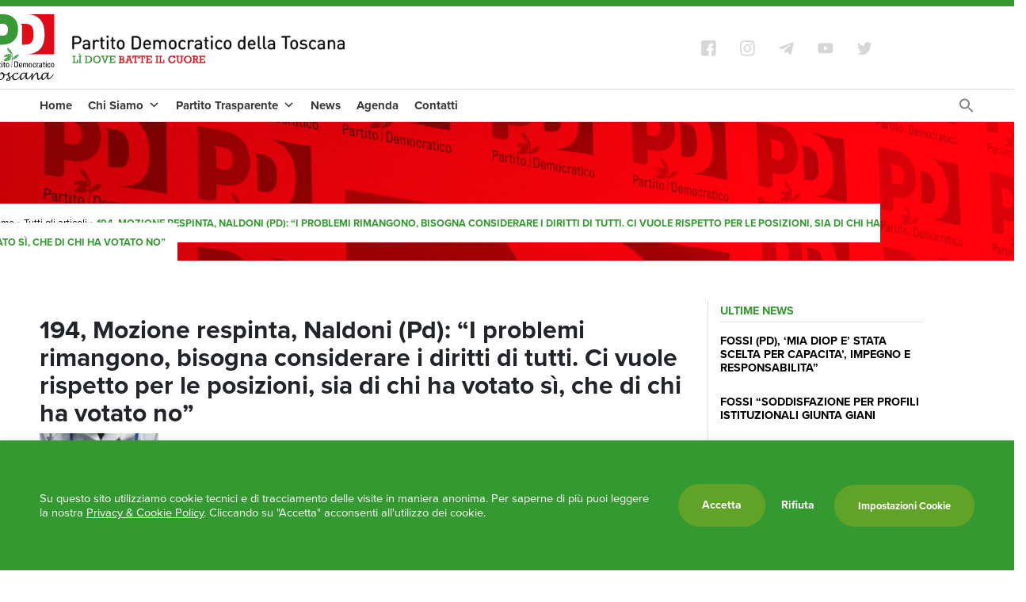

--- FILE ---
content_type: text/html; charset=UTF-8
request_url: https://www.pdtoscana.it/194-mozione-respinta-naldoni-pd-i-problemi-rimangono-bisogna-considerare-i-diritti-di-tutti-ci-vuole-rispetto-per-le-posizioni-sia-di-chi-ha-votato-si-che-di-chi-ha-votato-no/
body_size: 19764
content:
<!doctype html>
<html lang="it-IT" >
	<head>
		<meta charset="UTF-8">
		<meta name="viewport" content="width=device-width, initial-scale=1">
		<meta http-equiv="X-UA-Compatible" content="IE=edge">
		<link rel="profile" href="http://gmpg.org/xfn/11">
		<meta name="format-detection" content="telephone=no">
		<meta name="facebook-domain-verification" content="ift45jpoae5qvd5z6sc33oylriio5s" />
		<meta name="google-site-verification" content="V9LINS80g__Xc63pgg54HEtrnCY6EfWPZtlSCooXkbc" />
		<link rel="pingback" href="https://www.pdtoscana.it/admin/xmlrpc.php">
		<link rel="stylesheet" href="https://use.typekit.net/vyk0hfj.css">		
		<script src="https://kit.fontawesome.com/c637928c61.js" crossorigin="anonymous"></script>

		<meta name='robots' content='index, follow, max-image-preview:large, max-snippet:-1, max-video-preview:-1' />

	<!-- This site is optimized with the Yoast SEO plugin v21.3 - https://yoast.com/wordpress/plugins/seo/ -->
	<title>194, Mozione respinta, Naldoni (Pd): “I problemi rimangono, bisogna considerare i diritti di tutti. Ci vuole rispetto per le posizioni, sia di chi ha votato sì, che di chi ha votato no” - PD Toscana</title>
	<link rel="canonical" href="https://www.pdtoscana.it/194-mozione-respinta-naldoni-pd-i-problemi-rimangono-bisogna-considerare-i-diritti-di-tutti-ci-vuole-rispetto-per-le-posizioni-sia-di-chi-ha-votato-si-che-di-chi-ha-votato-no/" />
	<meta property="og:locale" content="it_IT" />
	<meta property="og:type" content="article" />
	<meta property="og:title" content="194, Mozione respinta, Naldoni (Pd): “I problemi rimangono, bisogna considerare i diritti di tutti. Ci vuole rispetto per le posizioni, sia di chi ha votato sì, che di chi ha votato no” - PD Toscana" />
	<meta property="og:url" content="https://www.pdtoscana.it/194-mozione-respinta-naldoni-pd-i-problemi-rimangono-bisogna-considerare-i-diritti-di-tutti-ci-vuole-rispetto-per-le-posizioni-sia-di-chi-ha-votato-si-che-di-chi-ha-votato-no/" />
	<meta property="og:site_name" content="PD Toscana" />
	<meta property="article:publisher" content="https://www.facebook.com/PdToscana/" />
	<meta property="article:published_time" content="2013-10-03T13:13:47+00:00" />
	<meta property="article:modified_time" content="2021-10-16T13:36:33+00:00" />
	<meta name="author" content="Skelter" />
	<meta name="twitter:card" content="summary_large_image" />
	<meta name="twitter:creator" content="@pdtoscana" />
	<meta name="twitter:site" content="@pdtoscana" />
	<meta name="twitter:label1" content="Scritto da" />
	<meta name="twitter:data1" content="Skelter" />
	<script type="application/ld+json" class="yoast-schema-graph">{"@context":"https://schema.org","@graph":[{"@type":"Article","@id":"https://www.pdtoscana.it/194-mozione-respinta-naldoni-pd-i-problemi-rimangono-bisogna-considerare-i-diritti-di-tutti-ci-vuole-rispetto-per-le-posizioni-sia-di-chi-ha-votato-si-che-di-chi-ha-votato-no/#article","isPartOf":{"@id":"https://www.pdtoscana.it/194-mozione-respinta-naldoni-pd-i-problemi-rimangono-bisogna-considerare-i-diritti-di-tutti-ci-vuole-rispetto-per-le-posizioni-sia-di-chi-ha-votato-si-che-di-chi-ha-votato-no/"},"author":{"name":"Skelter","@id":"https://www.pdtoscana.it/#/schema/person/1dfac7be9902d422035320ee7e63896a"},"headline":"194, Mozione respinta, Naldoni (Pd): “I problemi rimangono, bisogna considerare i diritti di tutti. Ci vuole rispetto per le posizioni, sia di chi ha votato sì, che di chi ha votato no”","datePublished":"2013-10-03T13:13:47+00:00","dateModified":"2021-10-16T13:36:33+00:00","mainEntityOfPage":{"@id":"https://www.pdtoscana.it/194-mozione-respinta-naldoni-pd-i-problemi-rimangono-bisogna-considerare-i-diritti-di-tutti-ci-vuole-rispetto-per-le-posizioni-sia-di-chi-ha-votato-si-che-di-chi-ha-votato-no/"},"wordCount":31,"publisher":{"@id":"https://www.pdtoscana.it/#organization"},"keywords":["sanità","Simone Naldoni"],"articleSection":["Area Stampa","Comunicati Stampa"],"inLanguage":"it-IT"},{"@type":"WebPage","@id":"https://www.pdtoscana.it/194-mozione-respinta-naldoni-pd-i-problemi-rimangono-bisogna-considerare-i-diritti-di-tutti-ci-vuole-rispetto-per-le-posizioni-sia-di-chi-ha-votato-si-che-di-chi-ha-votato-no/","url":"https://www.pdtoscana.it/194-mozione-respinta-naldoni-pd-i-problemi-rimangono-bisogna-considerare-i-diritti-di-tutti-ci-vuole-rispetto-per-le-posizioni-sia-di-chi-ha-votato-si-che-di-chi-ha-votato-no/","name":"194, Mozione respinta, Naldoni (Pd): “I problemi rimangono, bisogna considerare i diritti di tutti. Ci vuole rispetto per le posizioni, sia di chi ha votato sì, che di chi ha votato no” - PD Toscana","isPartOf":{"@id":"https://www.pdtoscana.it/#website"},"datePublished":"2013-10-03T13:13:47+00:00","dateModified":"2021-10-16T13:36:33+00:00","breadcrumb":{"@id":"https://www.pdtoscana.it/194-mozione-respinta-naldoni-pd-i-problemi-rimangono-bisogna-considerare-i-diritti-di-tutti-ci-vuole-rispetto-per-le-posizioni-sia-di-chi-ha-votato-si-che-di-chi-ha-votato-no/#breadcrumb"},"inLanguage":"it-IT","potentialAction":[{"@type":"ReadAction","target":["https://www.pdtoscana.it/194-mozione-respinta-naldoni-pd-i-problemi-rimangono-bisogna-considerare-i-diritti-di-tutti-ci-vuole-rispetto-per-le-posizioni-sia-di-chi-ha-votato-si-che-di-chi-ha-votato-no/"]}]},{"@type":"BreadcrumbList","@id":"https://www.pdtoscana.it/194-mozione-respinta-naldoni-pd-i-problemi-rimangono-bisogna-considerare-i-diritti-di-tutti-ci-vuole-rispetto-per-le-posizioni-sia-di-chi-ha-votato-si-che-di-chi-ha-votato-no/#breadcrumb","itemListElement":[{"@type":"ListItem","position":1,"name":"Home","item":"https://www.pdtoscana.it/"},{"@type":"ListItem","position":2,"name":"Tutti gli articoli","item":"https://www.pdtoscana.it/tutti-gli-articoli/"},{"@type":"ListItem","position":3,"name":"194, Mozione respinta, Naldoni (Pd): “I problemi rimangono, bisogna considerare i diritti di tutti. Ci vuole rispetto per le posizioni, sia di chi ha votato sì, che di chi ha votato no”"}]},{"@type":"WebSite","@id":"https://www.pdtoscana.it/#website","url":"https://www.pdtoscana.it/","name":"PD Toscana","description":"Il sito del partito democratico della Toscana","publisher":{"@id":"https://www.pdtoscana.it/#organization"},"potentialAction":[{"@type":"SearchAction","target":{"@type":"EntryPoint","urlTemplate":"https://www.pdtoscana.it/?s={search_term_string}"},"query-input":"required name=search_term_string"}],"inLanguage":"it-IT"},{"@type":"Organization","@id":"https://www.pdtoscana.it/#organization","name":"PD Toscana","url":"https://www.pdtoscana.it/","logo":{"@type":"ImageObject","inLanguage":"it-IT","@id":"https://www.pdtoscana.it/#/schema/logo/image/","url":"https://www.pdtoscana.it/admin/wp-content/uploads/partito-democratico-toscana-logo-1.jpg","contentUrl":"https://www.pdtoscana.it/admin/wp-content/uploads/partito-democratico-toscana-logo-1.jpg","width":600,"height":113,"caption":"PD Toscana"},"image":{"@id":"https://www.pdtoscana.it/#/schema/logo/image/"},"sameAs":["https://www.facebook.com/PdToscana/","https://twitter.com/pdtoscana","https://www.instagram.com/pdtoscana/?hl=it"]},{"@type":"Person","@id":"https://www.pdtoscana.it/#/schema/person/1dfac7be9902d422035320ee7e63896a","name":"Skelter","image":{"@type":"ImageObject","inLanguage":"it-IT","@id":"https://www.pdtoscana.it/#/schema/person/image/","url":"https://secure.gravatar.com/avatar/9caacc0f9e55551f106f5da054fb95be8a19e26568a7930c40003d764ead591e?s=96&d=mm&r=g","contentUrl":"https://secure.gravatar.com/avatar/9caacc0f9e55551f106f5da054fb95be8a19e26568a7930c40003d764ead591e?s=96&d=mm&r=g","caption":"Skelter"}}]}</script>
	<!-- / Yoast SEO plugin. -->


<link rel='dns-prefetch' href='//fonts.googleapis.com' />
<link rel="alternate" type="application/rss+xml" title="PD Toscana &raquo; Feed" href="https://www.pdtoscana.it/feed/" />
<link rel="alternate" type="application/rss+xml" title="PD Toscana &raquo; Feed dei commenti" href="https://www.pdtoscana.it/comments/feed/" />
<link rel="alternate" title="oEmbed (JSON)" type="application/json+oembed" href="https://www.pdtoscana.it/wp-json/oembed/1.0/embed?url=https%3A%2F%2Fwww.pdtoscana.it%2F194-mozione-respinta-naldoni-pd-i-problemi-rimangono-bisogna-considerare-i-diritti-di-tutti-ci-vuole-rispetto-per-le-posizioni-sia-di-chi-ha-votato-si-che-di-chi-ha-votato-no%2F" />
<link rel="alternate" title="oEmbed (XML)" type="text/xml+oembed" href="https://www.pdtoscana.it/wp-json/oembed/1.0/embed?url=https%3A%2F%2Fwww.pdtoscana.it%2F194-mozione-respinta-naldoni-pd-i-problemi-rimangono-bisogna-considerare-i-diritti-di-tutti-ci-vuole-rispetto-per-le-posizioni-sia-di-chi-ha-votato-si-che-di-chi-ha-votato-no%2F&#038;format=xml" />
<style id='wp-img-auto-sizes-contain-inline-css' type='text/css'>
img:is([sizes=auto i],[sizes^="auto," i]){contain-intrinsic-size:3000px 1500px}
/*# sourceURL=wp-img-auto-sizes-contain-inline-css */
</style>
<style id='classic-theme-styles-inline-css' type='text/css'>
/*! This file is auto-generated */
.wp-block-button__link{color:#fff;background-color:#32373c;border-radius:9999px;box-shadow:none;text-decoration:none;padding:calc(.667em + 2px) calc(1.333em + 2px);font-size:1.125em}.wp-block-file__button{background:#32373c;color:#fff;text-decoration:none}
/*# sourceURL=/wp-includes/css/classic-themes.min.css */
</style>
<link rel='stylesheet' id='cookie-law-info-css' href='https://www.pdtoscana.it/admin/wp-content/plugins/cookie-law-info/legacy/public/css/cookie-law-info-public.css' type='text/css' media='all' />
<link rel='stylesheet' id='cookie-law-info-gdpr-css' href='https://www.pdtoscana.it/admin/wp-content/plugins/cookie-law-info/legacy/public/css/cookie-law-info-gdpr.css' type='text/css' media='all' />
<link rel='stylesheet' id='product-selector-google-font-roboto-css' href='//fonts.googleapis.com/css?family=Roboto%3A400%2C700%2C900&#038;display=swap&#038;ver=6.9' type='text/css' media='all' />
<link rel='stylesheet' id='ivory-search-styles-css' href='https://www.pdtoscana.it/admin/wp-content/plugins/add-search-to-menu-premium/public/css/ivory-search.min.css' type='text/css' media='all' />
<link rel='stylesheet' id='megamenu-css' href='https://www.pdtoscana.it/admin/wp-content/uploads/maxmegamenu/style.css' type='text/css' media='all' />
<link rel='stylesheet' id='dashicons-css' href='https://www.pdtoscana.it/admin/wp-includes/css/dashicons.min.css' type='text/css' media='all' />
<link rel='stylesheet' id='bootstrap-css' href='https://www.pdtoscana.it/admin/wp-content/themes/helter/inc/assets/css/bootstrap.min.css' type='text/css' media='all' />
<link rel='stylesheet' id='helter-style-css' href='https://www.pdtoscana.it/admin/wp-content/themes/helter-child/style.css' type='text/css' media='all' />
<link rel='stylesheet' id='product-selector-style-css' href='https://www.pdtoscana.it/admin/wp-content/plugins/wp-product-selector/assets/css/style.css' type='text/css' media='all' />
<style id='product-selector-style-inline-css' type='text/css'>

    .questionnaire-indicator:after,
    .questionnaire-indicator .dot,
    .questionnaire .tab-title a.active > .dot,
    .dot i,
    .questionnaire-indicator li:before,
    .questionnaire-indicator li:after{
        background-color: #1d5ba4;
    }
    .questionnaire-indicator .dot{
        border: 10px solid #1d5ba4;
    }
    .questionnaire .tab-content span label,
    .product-link{
        background-color: #24a250;
    }
    
/*# sourceURL=product-selector-style-inline-css */
</style>
<script type="text/javascript" src="https://www.pdtoscana.it/admin/wp-includes/js/jquery/jquery.min.js" id="jquery-core-js"></script>
<script type="text/javascript" src="https://www.pdtoscana.it/admin/wp-includes/js/jquery/jquery-migrate.min.js" id="jquery-migrate-js"></script>
<script type="text/javascript" id="product-selector-ajax-script-js-extra">
/* <![CDATA[ */
var ps_ajax = {"url":"https://www.pdtoscana.it/admin/wp-admin/admin-ajax.php","site_url":"https://www.pdtoscana.it"};
//# sourceURL=product-selector-ajax-script-js-extra
/* ]]> */
</script>
<script type="text/javascript" src="https://www.pdtoscana.it/admin/wp-content/plugins/wp-product-selector/assets/js/product-selector-ajax.js" id="product-selector-ajax-script-js"></script>
<script type="text/javascript" id="cookie-law-info-js-extra">
/* <![CDATA[ */
var Cli_Data = {"nn_cookie_ids":["cookielawinfo-checkbox-analitici","cookielawinfo-checkbox-strettamente-necessari","cookielawinfo-checkbox-marketing-pubblicita","__utmt","__utmb","cookielawinfo-checkbox-funzionamento","BIGipServerfront_contenuti_statici","YSC","VISITOR_INFO1_LIVE","yt-remote-device-id","yt-remote-connected-devices","CONSENT","__utma","__utmc","__utmz"],"cookielist":[],"non_necessary_cookies":{"performance":["__utmt","__utmb","BIGipServerfront_contenuti_statici","__utma","__utmc","__utmz"],"marketing-pubblicita":["YSC","VISITOR_INFO1_LIVE","yt-remote-device-id","yt-remote-connected-devices"],"analitici":["CONSENT"]},"ccpaEnabled":"","ccpaRegionBased":"","ccpaBarEnabled":"","strictlyEnabled":["necessary","obligatoire"],"ccpaType":"gdpr","js_blocking":"1","custom_integration":"","triggerDomRefresh":"","secure_cookies":""};
var cli_cookiebar_settings = {"animate_speed_hide":"500","animate_speed_show":"500","background":"#359931","border":"#b1a6a6c2","border_on":"","button_1_button_colour":"#61a229","button_1_button_hover":"#4e8221","button_1_link_colour":"#fff","button_1_as_button":"1","button_1_new_win":"","button_2_button_colour":"#333","button_2_button_hover":"#292929","button_2_link_colour":"#ffffff","button_2_as_button":"","button_2_hidebar":"","button_3_button_colour":"#dedfe0","button_3_button_hover":"#b2b2b3","button_3_link_colour":"#ffffff","button_3_as_button":"","button_3_new_win":"","button_4_button_colour":"#61a229","button_4_button_hover":"#4e8221","button_4_link_colour":"#ffffff","button_4_as_button":"1","button_7_button_colour":"#a3d0a2","button_7_button_hover":"#82a682","button_7_link_colour":"#fff","button_7_as_button":"1","button_7_new_win":"","font_family":"inherit","header_fix":"","notify_animate_hide":"1","notify_animate_show":"","notify_div_id":"#cookie-law-info-bar","notify_position_horizontal":"right","notify_position_vertical":"bottom","scroll_close":"","scroll_close_reload":"","accept_close_reload":"","reject_close_reload":"","showagain_tab":"","showagain_background":"#fff","showagain_border":"#000","showagain_div_id":"#cookie-law-info-again","showagain_x_position":"100px","text":"#ffffff","show_once_yn":"","show_once":"10000","logging_on":"","as_popup":"","popup_overlay":"1","bar_heading_text":"","cookie_bar_as":"banner","popup_showagain_position":"bottom-right","widget_position":"left"};
var log_object = {"ajax_url":"https://www.pdtoscana.it/admin/wp-admin/admin-ajax.php"};
//# sourceURL=cookie-law-info-js-extra
/* ]]> */
</script>
<script type="text/javascript" src="https://www.pdtoscana.it/admin/wp-content/plugins/cookie-law-info/legacy/public/js/cookie-law-info-public.js" id="cookie-law-info-js"></script>
<script type="text/javascript" src="https://www.pdtoscana.it/admin/wp-content/plugins/wp-product-selector/assets/js/script.js" id="product-selector-script-js"></script>
<script type="text/javascript" src="https://www.pdtoscana.it/admin/wp-content/plugins/responsive-menu-pro/public/js/noscroll.js" id="responsive-menu-pro-noscroll-js"></script>
<link rel="https://api.w.org/" href="https://www.pdtoscana.it/wp-json/" /><link rel="alternate" title="JSON" type="application/json" href="https://www.pdtoscana.it/wp-json/wp/v2/posts/8229" /><link rel="EditURI" type="application/rsd+xml" title="RSD" href="https://www.pdtoscana.it/admin/xmlrpc.php?rsd" />
<meta name="generator" content="WordPress 6.9" />
<link rel='shortlink' href='https://www.pdtoscana.it/?p=8229' />
<script type="text/plain" data-cli-class="cli-blocker-script"  data-cli-script-type="performance" data-cli-block="true"  data-cli-element-position="head">

// Google Analytics
var _gaq = _gaq || [];
  _gaq.push(['_setAccount', 'UA-100957099-1']);
  _gaq.push (['_gat._anonymizeIp']);
  _gaq.push(['_trackPageview']);

  (function() {
    var ga = document.createElement('script'); ga.type = 'text/javascript'; ga.async = true;
    ga.src = ('https:' == document.location.protocol ? 'https://ssl' : 'http://www') + '.google-analytics.com/ga.js';
    var s = document.getElementsByTagName('script')[0]; s.parentNode.insertBefore(ga, s);
  })();
	</script>
		<script>
			document.documentElement.className = document.documentElement.className.replace( 'no-js', 'js' );
		</script>
				<style>
			.no-js img.lazyload { display: none; }
			figure.wp-block-image img.lazyloading { min-width: 150px; }
							.lazyload, .lazyloading { opacity: 0; }
				.lazyloaded {
					opacity: 1;
					transition: opacity 400ms;
					transition-delay: 0ms;
				}
					</style>
		<style type="text/css">.recentcomments a{display:inline !important;padding:0 !important;margin:0 !important;}</style><style>button#responsive-menu-pro-button,
#responsive-menu-pro-container {
    display: none;
    -webkit-text-size-adjust: 100%;
}

#responsive-menu-pro-container {
    z-index: 99998;
}

@media screen and (max-width: 960px) {

    #responsive-menu-pro-container {
        display: block;
        position: fixed;
        top: 0;
        bottom: 0;
                padding-bottom: 5px;
        margin-bottom: -5px;
        outline: 1px solid transparent;
        overflow-y: auto;
        overflow-x: hidden;
    }

    #responsive-menu-pro-container .responsive-menu-pro-search-box {
        width: 100%;
        padding: 0 2%;
        border-radius: 2px;
        height: 50px;
        -webkit-appearance: none;
    }

    #responsive-menu-pro-container.push-left,
    #responsive-menu-pro-container.slide-left {
        transform: translateX(-100%);
        -ms-transform: translateX(-100%);
        -webkit-transform: translateX(-100%);
        -moz-transform: translateX(-100%);
    }

    .responsive-menu-pro-open #responsive-menu-pro-container.push-left,
    .responsive-menu-pro-open #responsive-menu-pro-container.slide-left {
        transform: translateX(0);
        -ms-transform: translateX(0);
        -webkit-transform: translateX(0);
        -moz-transform: translateX(0);
    }

    #responsive-menu-pro-container.push-top,
    #responsive-menu-pro-container.slide-top {
        transform: translateY(-100%);
        -ms-transform: translateY(-100%);
        -webkit-transform: translateY(-100%);
        -moz-transform: translateY(-100%);
    }

    .responsive-menu-pro-open #responsive-menu-pro-container.push-top,
    .responsive-menu-pro-open #responsive-menu-pro-container.slide-top {
        transform: translateY(0);
        -ms-transform: translateY(0);
        -webkit-transform: translateY(0);
        -moz-transform: translateY(0);
    }

    #responsive-menu-pro-container.push-right,
    #responsive-menu-pro-container.slide-right {
        transform: translateX(100%);
        -ms-transform: translateX(100%);
        -webkit-transform: translateX(100%);
        -moz-transform: translateX(100%);
    }

    .responsive-menu-pro-open #responsive-menu-pro-container.push-right,
    .responsive-menu-pro-open #responsive-menu-pro-container.slide-right {
        transform: translateX(0);
        -ms-transform: translateX(0);
        -webkit-transform: translateX(0);
        -moz-transform: translateX(0);
    }

    #responsive-menu-pro-container.push-bottom,
    #responsive-menu-pro-container.slide-bottom {
        transform: translateY(100%);
        -ms-transform: translateY(100%);
        -webkit-transform: translateY(100%);
        -moz-transform: translateY(100%);
    }

    .responsive-menu-pro-open #responsive-menu-pro-container.push-bottom,
    .responsive-menu-pro-open #responsive-menu-pro-container.slide-bottom {
        transform: translateY(0);
        -ms-transform: translateY(0);
        -webkit-transform: translateY(0);
        -moz-transform: translateY(0);
    }

    #responsive-menu-pro-container,
    #responsive-menu-pro-container:before,
    #responsive-menu-pro-container:after,
    #responsive-menu-pro-container *,
    #responsive-menu-pro-container *:before,
    #responsive-menu-pro-container *:after {
        box-sizing: border-box;
        margin: 0;
        padding: 0;
    }

    #responsive-menu-pro-container #responsive-menu-pro-search-box,
    #responsive-menu-pro-container #responsive-menu-pro-additional-content,
    #responsive-menu-pro-container #responsive-menu-pro-title {
        padding: 25px 5%;
    }

    #responsive-menu-pro-container #responsive-menu-pro,
    #responsive-menu-pro-container #responsive-menu-pro ul {
        width: 100%;
   }

    #responsive-menu-pro-container #responsive-menu-pro ul.responsive-menu-pro-submenu {
        display: none;
    }

    #responsive-menu-pro-container #responsive-menu-pro ul.responsive-menu-pro-submenu.responsive-menu-pro-submenu-open {
     display: block;
    }

            #responsive-menu-pro-container #responsive-menu-pro ul.responsive-menu-pro-submenu-depth-1 a.responsive-menu-pro-item-link {
            padding-left: 10%;
        }

        #responsive-menu-pro-container #responsive-menu-pro ul.responsive-menu-pro-submenu-depth-2 a.responsive-menu-pro-item-link {
            padding-left: 15%;
        }

        #responsive-menu-pro-container #responsive-menu-pro ul.responsive-menu-pro-submenu-depth-3 a.responsive-menu-pro-item-link {
            padding-left: 20%;
        }

        #responsive-menu-pro-container #responsive-menu-pro ul.responsive-menu-pro-submenu-depth-4 a.responsive-menu-pro-item-link {
            padding-left: 25%;
        }

        #responsive-menu-pro-container #responsive-menu-pro ul.responsive-menu-pro-submenu-depth-5 a.responsive-menu-pro-item-link {
            padding-left: 30%;
        }
    
    #responsive-menu-pro-container li.responsive-menu-pro-item {
        width: 100%;
        list-style: none;
    }

    #responsive-menu-pro-container li.responsive-menu-pro-item a {
        width: 100%;
        display: block;
        text-decoration: none;
        position: relative;
    }

    #responsive-menu-pro-container #responsive-menu-pro li.responsive-menu-pro-item a {
                    padding: 0   5%;
            }

    #responsive-menu-pro-container .responsive-menu-pro-submenu li.responsive-menu-pro-item a {
                    padding: 0   5%;
            }


    #responsive-menu-pro-container li.responsive-menu-pro-item a .glyphicon,
    #responsive-menu-pro-container li.responsive-menu-pro-item a .fab,
    #responsive-menu-pro-container li.responsive-menu-pro-item a .fas {
        margin-right: 15px;
    }

    #responsive-menu-pro-container li.responsive-menu-pro-item a .responsive-menu-pro-subarrow {
        position: absolute;
        top: 0;
        bottom: 0;
        text-align: center;
        overflow: hidden;
    }

    #responsive-menu-pro-container li.responsive-menu-pro-item a .responsive-menu-pro-subarrow .glyphicon,
    #responsive-menu-pro-container li.responsive-menu-pro-item a .responsive-menu-pro-subarrow .fab,
    #responsive-menu-pro-container li.responsive-menu-pro-item a .responsive-menu-pro-subarrow .fas {
        margin-right: 0;
    }

    button#responsive-menu-pro-button .responsive-menu-pro-button-icon-inactive {
        display: none;
    }

    button#responsive-menu-pro-button {
        z-index: 99999;
        display: none;
        overflow: hidden;
        outline: none;
    }

    button#responsive-menu-pro-button img {
        max-width: 100%;
    }

    .responsive-menu-pro-label {
        display: inline-block;
        font-weight: 600;
        margin: 0 5px;
        vertical-align: middle;
        pointer-events: none;
    }

    .responsive-menu-pro-accessible {
        display: inline-block;
    }

    .responsive-menu-pro-accessible .responsive-menu-pro-box {
        display: inline-block;
        vertical-align: middle;
    }

    .responsive-menu-pro-label.responsive-menu-pro-label-top,
    .responsive-menu-pro-label.responsive-menu-pro-label-bottom {
        display: block;
        margin: 0 auto;
    }

    button#responsive-menu-pro-button {
        padding: 0 0;
        display: inline-block;
        cursor: pointer;
        transition-property: opacity, filter;
        transition-duration: 0.15s;
        transition-timing-function: linear;
        font: inherit;
        color: inherit;
        text-transform: none;
        background-color: transparent;
        border: 0;
        margin: 0;
    }

    .responsive-menu-pro-box {
        width: 25px;
        height: 13px;
        display: inline-block;
        position: relative;
    }

    .responsive-menu-pro-inner {
        display: block;
        top: 50%;
        margin-top: -0.5px;
    }

    .responsive-menu-pro-inner,
    .responsive-menu-pro-inner::before,
    .responsive-menu-pro-inner::after {
        width: 25px;
        height: 1px;
        background-color: rgba(0, 0, 0, 1);
        border-radius: 4px;
        position: absolute;
        transition-property: transform;
        transition-duration: 0.15s;
        transition-timing-function: ease;
    }

    .responsive-menu-pro-open .responsive-menu-pro-inner,
    .responsive-menu-pro-open .responsive-menu-pro-inner::before,
    .responsive-menu-pro-open .responsive-menu-pro-inner::after {
        background-color: rgba(0, 0, 0, 1);
    }

    button#responsive-menu-pro-button:hover .responsive-menu-pro-inner,
    button#responsive-menu-pro-button:hover .responsive-menu-pro-inner::before,
    button#responsive-menu-pro-button:hover .responsive-menu-pro-inner::after,
    button#responsive-menu-pro-button:hover .responsive-menu-pro-open .responsive-menu-pro-inner,
    button#responsive-menu-pro-button:hover .responsive-menu-pro-open .responsive-menu-pro-inner::before,
    button#responsive-menu-pro-button:hover .responsive-menu-pro-open .responsive-menu-pro-inner::after,
    button#responsive-menu-pro-button:focus .responsive-menu-pro-inner,
    button#responsive-menu-pro-button:focus .responsive-menu-pro-inner::before,
    button#responsive-menu-pro-button:focus .responsive-menu-pro-inner::after,
    button#responsive-menu-pro-button:focus .responsive-menu-pro-open .responsive-menu-pro-inner,
    button#responsive-menu-pro-button:focus .responsive-menu-pro-open .responsive-menu-pro-inner::before,
    button#responsive-menu-pro-button:focus .responsive-menu-pro-open .responsive-menu-pro-inner::after {
        background-color: rgba(0, 0, 0, 1);
    }

    .responsive-menu-pro-inner::before,
    .responsive-menu-pro-inner::after {
        content: "";
        display: block;
    }

    .responsive-menu-pro-inner::before {
        top: -6px;
    }

    .responsive-menu-pro-inner::after {
        bottom: -6px;
    }

            .responsive-menu-pro-elastic .responsive-menu-pro-inner {
    top: 0.5px;
    transition-duration: 0.4s;
    transition-timing-function: cubic-bezier(0.68, -0.55, 0.265, 1.55);
}

.responsive-menu-pro-elastic .responsive-menu-pro-inner::before {
    top: 6px;
    transition: opacity 0.15s 0.4s ease;
}

.responsive-menu-pro-elastic .responsive-menu-pro-inner::after {
    top: 12px;
    transition: transform 0.4s cubic-bezier(0.68, -0.55, 0.265, 1.55);
}

.responsive-menu-pro-elastic.is-active .responsive-menu-pro-inner {
    transform: translate3d(0, 6px, 0) rotate(135deg);
    transition-delay: 0.1s;
}

.responsive-menu-pro-elastic.is-active .responsive-menu-pro-inner::before {
    transition-delay: 0s;
    opacity: 0;
}

.responsive-menu-pro-elastic.is-active .responsive-menu-pro-inner::after {
    transform: translate3d(0, -12px, 0) rotate(-270deg);
    transition-delay: 0.1s;
}    
    button#responsive-menu-pro-button {
        width: 55px;
        height: 55px;
        position: fixed;
        top: 15px;
        right: 15px;
        display: inline-block;
        transition: transform   0.5s, background-color   0.5s;
                   background: rgba(255, 255, 255, 1);
            }

            .responsive-menu-pro-open button#responsive-menu-pro-button:hover,
        .responsive-menu-pro-open button#responsive-menu-pro-button:focus,
        button#responsive-menu-pro-button:hover,
        button#responsive-menu-pro-button:focus {
            background: rgba(255, 255, 255, 1);
         }
    

            .responsive-menu-pro-open button#responsive-menu-pro-button {
            background: rgba(255, 255, 255, 1);
         }
    
    button#responsive-menu-pro-button .responsive-menu-pro-box {
        color: rgba(0, 0, 0, 1);
        pointer-events: none;
    }

    .responsive-menu-pro-open button#responsive-menu-pro-button .responsive-menu-pro-box {
        color: rgba(0, 0, 0, 1);
    }

    .responsive-menu-pro-label {
        color: #ffffff;
        font-size: 14px;
        line-height: 13px;
                pointer-events: none;
    }

    .responsive-menu-pro-label .responsive-menu-pro-button-text-open {
        display: none;
    }

    
    
    .responsive-menu-pro-fade-top #responsive-menu-pro-container,
    .responsive-menu-pro-fade-left #responsive-menu-pro-container,
    .responsive-menu-pro-fade-right #responsive-menu-pro-container,
    .responsive-menu-pro-fade-bottom #responsive-menu-pro-container {
        display: none;
    }

    
    
    #responsive-menu-pro-container {
        width: 100%;
        left: 0;
                    background: rgba(255, 255, 255, 1);
                        transition: transform   0.5s;
        text-align: left;
                                    }

    #responsive-menu-pro-container #responsive-menu-pro-wrapper {
        background: rgba(255, 255, 255, 1);
    }

    #responsive-menu-pro-container #responsive-menu-pro-additional-content {
        color: #ffffff;
    }

    #responsive-menu-pro-container .responsive-menu-pro-search-box {
        background: #ffffff;
        border: 2px solid   #dadada;
        color: #333333;
    }

    #responsive-menu-pro-container .responsive-menu-pro-search-box:-ms-input-placeholder {
        color: #c7c7cd;
    }

    #responsive-menu-pro-container .responsive-menu-pro-search-box::-webkit-input-placeholder {
        color: #c7c7cd;
    }

    #responsive-menu-pro-container .responsive-menu-pro-search-box:-moz-placeholder {
        color: #c7c7cd;
        opacity: 1;
    }

    #responsive-menu-pro-container .responsive-menu-pro-search-box::-moz-placeholder {
        color: #c7c7cd;
        opacity: 1;
    }

    #responsive-menu-pro-container .responsive-menu-pro-item-link,
    #responsive-menu-pro-container #responsive-menu-pro-title,
    #responsive-menu-pro-container .responsive-menu-pro-subarrow {
        transition: background-color   0.5s,
                    border-color   0.5s,
                    color   0.5s;
    }

    #responsive-menu-pro-container #responsive-menu-pro-title {
        background-color: rgba(255, 255, 255, 1);
        color: rgba(0, 0, 0, 1);
        font-size: 13px;
        text-align: left;
    }

    #responsive-menu-pro-container #responsive-menu-pro-title a {
        color: rgba(0, 0, 0, 1);
        font-size: 13px;
        text-decoration: none;
    }

    #responsive-menu-pro-container #responsive-menu-pro-title a:hover {
        color: rgba(0, 0, 0, 1);
    }

    #responsive-menu-pro-container #responsive-menu-pro-title:hover {
        background-color: rgba(255, 255, 255, 1);
        color: rgba(0, 0, 0, 1);
    }

    #responsive-menu-pro-container #responsive-menu-pro-title:hover a {
        color: rgba(0, 0, 0, 1);
    }

    #responsive-menu-pro-container #responsive-menu-pro-title #responsive-menu-pro-title-image {
        display: inline-block;
        vertical-align: middle;
        max-width: 100%;
        margin-bottom: 15px;
    }

    #responsive-menu-pro-container #responsive-menu-pro-title #responsive-menu-pro-title-image img {
                        max-width: 100%;
    }

    #responsive-menu-pro-container #responsive-menu-pro > li.responsive-menu-pro-item:first-child > a {
        border-top: 1px solid rgba(232, 232, 232, 1);
    }

    #responsive-menu-pro-container #responsive-menu-pro li.responsive-menu-pro-item .responsive-menu-pro-item-link {
        font-size: 13px;
    }

    #responsive-menu-pro-container #responsive-menu-pro li.responsive-menu-pro-item a {
        line-height: 40px;
        border-bottom: 1px solid rgba(232, 232, 232, 1);
        color: rgba(0, 0, 0, 1);
        background-color: rgba(255, 255, 255, 1);
                    height: 40px;
            }

    #responsive-menu-pro-container #responsive-menu-pro li.responsive-menu-pro-item a:hover,
    #responsive-menu-pro-container #responsive-menu-pro li.responsive-menu-pro-item a:focus {
        color: rgba(0, 0, 0, 1);
        background-color: rgba(255, 255, 255, 1);
        border-color: rgba(232, 232, 232, 1);
    }

    #responsive-menu-pro-container #responsive-menu-pro li.responsive-menu-pro-item a:hover .responsive-menu-pro-subarrow,
    #responsive-menu-pro-container #responsive-menu-pro li.responsive-menu-pro-item a:focus .responsive-menu-pro-subarrow  {
        color: #ffffff;
        border-color: rgba(255, 255, 255, 1);
        background-color: rgba(255, 255, 255, 1);
    }

    #responsive-menu-pro-container #responsive-menu-pro li.responsive-menu-pro-item a:hover .responsive-menu-pro-subarrow.responsive-menu-pro-subarrow-active,
    #responsive-menu-pro-container #responsive-menu-pro li.responsive-menu-pro-item a:focus .responsive-menu-pro-subarrow.responsive-menu-pro-subarrow-active {
        color: #ffffff;
        border-color: rgba(255, 255, 255, 1);
        background-color: rgba(255, 255, 255, 1);
    }

    #responsive-menu-pro-container #responsive-menu-pro li.responsive-menu-pro-item a .responsive-menu-pro-subarrow {
        right: 0;
        height: 39px;
        line-height: 39px;
        width: 40px;
        color: #ffffff;
                        border-left: 1px solid rgba(255, 255, 255, 1);

                background-color: rgba(255, 255, 255, 1);
    }

    #responsive-menu-pro-container #responsive-menu-pro li.responsive-menu-pro-item a .responsive-menu-pro-subarrow.responsive-menu-pro-subarrow-active {
        color: #ffffff;
        border-color: rgba(255, 255, 255, 1);
        background-color: rgba(255, 255, 255, 1);
    }

    #responsive-menu-pro-container #responsive-menu-pro li.responsive-menu-pro-item a .responsive-menu-pro-subarrow.responsive-menu-pro-subarrow-active:hover,
    #responsive-menu-pro-container #responsive-menu-pro li.responsive-menu-pro-item a .responsive-menu-pro-subarrow.responsive-menu-pro-subarrow-active:focus  {
        color: #ffffff;
        border-color: rgba(255, 255, 255, 1);
        background-color: rgba(255, 255, 255, 1);
    }

    #responsive-menu-pro-container #responsive-menu-pro li.responsive-menu-pro-item a .responsive-menu-pro-subarrow:hover,
    #responsive-menu-pro-container #responsive-menu-pro li.responsive-menu-pro-item a .responsive-menu-pro-subarrow:focus {
        color: #ffffff;
        border-color: rgba(255, 255, 255, 1);
        background-color: rgba(255, 255, 255, 1);
    }

    #responsive-menu-pro-container #responsive-menu-pro li.responsive-menu-pro-item.responsive-menu-pro-current-item > .responsive-menu-pro-item-link {
        background-color: rgba(255, 255, 255, 1);
        color: rgba(0, 0, 0, 1);
        border-color: rgba(232, 232, 232, 1);
    }

    #responsive-menu-pro-container #responsive-menu-pro li.responsive-menu-pro-item.responsive-menu-pro-current-item > .responsive-menu-pro-item-link:hover {
        background-color: rgba(255, 255, 255, 1);
        color: rgba(0, 0, 0, 1);
        border-color: rgba(232, 232, 232, 1);
    }

            #responsive-menu-pro-container #responsive-menu-pro ul.responsive-menu-pro-submenu li.responsive-menu-pro-item .responsive-menu-pro-item-link {
                        font-size: 13px;
            text-align: left;
        }

        #responsive-menu-pro-container #responsive-menu-pro ul.responsive-menu-pro-submenu li.responsive-menu-pro-item a {
                            height: 40px;
                        line-height: 40px;
            border-bottom: 1px solid rgba(232, 232, 232, 1);
            color: rgba(0, 0, 0, 1);
            background-color: rgba(240, 240, 240, 1);
        }

        #responsive-menu-pro-container #responsive-menu-pro ul.responsive-menu-pro-submenu li.responsive-menu-pro-item a:hover,
        #responsive-menu-pro-container #responsive-menu-pro ul.responsive-menu-pro-submenu li.responsive-menu-pro-item a:focus {
            color: rgba(0, 0, 0, 1);
            background-color: rgba(240, 240, 240, 1);
            border-color: rgba(232, 232, 232, 1);
        }

        #responsive-menu-pro-container #responsive-menu-pro ul.responsive-menu-pro-submenu li.responsive-menu-pro-item a:hover .responsive-menu-pro-subarrow {
            color: #ffffff;
            border-color: rgba(255, 255, 255, 1);
            background-color: rgba(255, 255, 255, 1);
        }

        #responsive-menu-pro-container #responsive-menu-pro ul.responsive-menu-pro-submenu li.responsive-menu-pro-item a:hover .responsive-menu-pro-subarrow.responsive-menu-pro-subarrow-active {
            color: #ffffff;
            border-color: rgba(255, 255, 255, 1);
            background-color: rgba(255, 255, 255, 1);
        }

        #responsive-menu-pro-container #responsive-menu-pro ul.responsive-menu-pro-submenu li.responsive-menu-pro-item a .responsive-menu-pro-subarrow {

                                        left:unset;
                right:0;
                       
            height: 39px;
            line-height: 39px;
            width: 40px;
            color: #ffffff;

                                        border-left: 1px solid rgba(255, 255, 255, 1);
                border-right:unset;
            
            
            background-color: rgba(255, 255, 255, 1);
        }

        #responsive-menu-pro-container #responsive-menu-pro ul.responsive-menu-pro-submenu li.responsive-menu-pro-item a .responsive-menu-pro-subarrow.responsive-menu-pro-subarrow-active {
            color: #ffffff;
            border-color: rgba(255, 255, 255, 1);
            background-color: rgba(255, 255, 255, 1);
        }

        #responsive-menu-pro-container #responsive-menu-pro ul.responsive-menu-pro-submenu li.responsive-menu-pro-item a .responsive-menu-pro-subarrow.responsive-menu-pro-subarrow-active:hover {
            color: #ffffff;
            border-color: rgba(255, 255, 255, 1);
            background-color: rgba(255, 255, 255, 1);
        }

        #responsive-menu-pro-container #responsive-menu-pro ul.responsive-menu-pro-submenu li.responsive-menu-pro-item a .responsive-menu-pro-subarrow:hover {
            color: #ffffff;
            border-color: rgba(255, 255, 255, 1);
            background-color: rgba(255, 255, 255, 1);
        }

        #responsive-menu-pro-container #responsive-menu-pro ul.responsive-menu-pro-submenu li.responsive-menu-pro-item.responsive-menu-pro-current-item > .responsive-menu-pro-item-link {
            background-color: rgba(240, 240, 240, 1);
            color: rgba(0, 0, 0, 1);
            border-color: rgba(232, 232, 232, 1);
        }

        #responsive-menu-pro-container #responsive-menu-pro ul.responsive-menu-pro-submenu li.responsive-menu-pro-item.responsive-menu-pro-current-item > .responsive-menu-pro-item-link:hover {
            background-color: rgba(240, 240, 240, 1);
            color: rgba(0, 0, 0, 1);
            border-color: rgba(232, 232, 232, 1);
        }
    
            header {
            display: none !important;
        }
    
    
}


    #responsive-menu-pro-header {
    width: 100%;
    padding: 0 5%;
    box-sizing: border-box;
    top: 0;
    right: 0;
    left: 0;
    display: none;
    z-index: 99998;
}

#responsive-menu-pro-header .responsive-menu-pro-header-box {
    display: inline-block;
}

#responsive-menu-pro-header .responsive-menu-pro-header-box,
#responsive-menu-pro-header .responsive-menu-pro-header-box img {
    vertical-align: middle;
    max-width: 100%;
}

#responsive-menu-pro-header #responsive-menu-pro-header-bar-logo img {
                width: 250px;
    }

#responsive-menu-pro-header button#responsive-menu-pro-button {
    position: relative;
    margin: 0;
    left: auto;
    right: auto;
    bottom: auto;
}

#responsive-menu-pro-header .responsive-menu-pro-header-box {
    margin-right: 2%;
}

@media screen and (max-width: 960px) {

    
    #responsive-menu-pro-header {
        position: fixed;
        background-color: #ffffff;
        height: 80px;
        color: #ffffff;
        display: block;
        font-size: 14px;
            }

    #responsive-menu-pro-header .responsive-menu-pro-header-bar-item {
        line-height: 80px;
    }

    #responsive-menu-pro-header a {
        color: #ffffff;
        text-decoration: none;
    }

}
</style><script>jQuery(document).ready(function($) {

    var ResponsiveMenuPro = {
        trigger: '#responsive-menu-pro-button',
        animationSpeed: 500,
        breakpoint: 960,
                        isOpen: false,
        activeClass: 'is-active',
        container: '#responsive-menu-pro-container',
        openClass: 'responsive-menu-pro-open',
        activeArrow: '<img alt="" data-src="https://www.pdtoscana.it/admin/wp-content/uploads/arrow-up.png" class="lazyload" src="[data-uri]" /><noscript><img alt="" src="https://www.pdtoscana.it/admin/wp-content/uploads/arrow-up.png" /></noscript>',
        inactiveArrow: '<img alt="" data-src="https://www.pdtoscana.it/admin/wp-content/uploads/arrow-down.png" class="lazyload" src="[data-uri]" /><noscript><img alt="" data-src="https://www.pdtoscana.it/admin/wp-content/uploads/arrow-down.png" class="lazyload" src="[data-uri]" /><noscript><img alt="" data-src="https://www.pdtoscana.it/admin/wp-content/uploads/arrow-down.png" class="lazyload" src="[data-uri]" /><noscript><img alt="" src="https://www.pdtoscana.it/admin/wp-content/uploads/arrow-down.png" /></noscript></noscript></noscript>',
        wrapper: '#responsive-menu-pro-wrapper',
        linkElement: '.responsive-menu-pro-item-link',
        subMenuTransitionTime: 200,
        originalHeight: '',
        openMenu: function() {
            $(this.trigger).addClass(this.activeClass);
            $('html').addClass(this.openClass);
            $('.responsive-menu-pro-button-icon-active').hide();
            $('.responsive-menu-pro-button-icon-inactive').show();

            
            
                            this.setWrapperTranslate();
            
            
            
            
            this.isOpen = true;
        },
        closeMenu: function() {
            $(this.trigger).removeClass(this.activeClass);
            $('html').removeClass(this.openClass);
            $('.responsive-menu-pro-button-icon-inactive').hide();
            $('.responsive-menu-pro-button-icon-active').show();

            
                            this.clearWrapperTranslate();
            
            $("#responsive-menu-pro > li").removeAttr('style');

            
            this.isOpen = false;
        },
                triggerMenu: function() {
            this.isOpen ? this.closeMenu() : this.openMenu();
        },

        
        triggerSubArrow: function(subarrow) {
            var sub_menu = $(subarrow).parent().siblings('.responsive-menu-pro-submenu');
            var self = this;

            
                
                    
                
                if(sub_menu.hasClass('responsive-menu-pro-submenu-open')) {
                    sub_menu.slideUp(self.subMenuTransitionTime, 'linear',function() {
                        $(this).css('display', '');
                    }).removeClass('responsive-menu-pro-submenu-open');
                    $(subarrow).html(this.inactiveArrow);
                    $(subarrow).removeClass('responsive-menu-pro-subarrow-active');
                } else {
                    sub_menu.slideDown(self.subMenuTransitionTime, 'linear').addClass('responsive-menu-pro-submenu-open');
                    $(subarrow).html(this.activeArrow);
                    $(subarrow).addClass('responsive-menu-pro-subarrow-active');
                }

            
        },
        menuHeight: function() {
            return $(this.container).height();
        },
        menuWidth: function() {
            return $(this.container).width();
        },
        wrapperHeight: function() {
            return $(this.wrapper).height();
        },
                    setWrapperTranslate: function() {
                switch('left') {
                    case 'left':
                        translate = 'translateX(' + this.menuWidth() + 'px)'; break;
                    case 'right':
                        translate = 'translateX(-' + this.menuWidth() + 'px)'; break;
                    case 'top':
                        translate = 'translateY(' + this.wrapperHeight() + 'px)'; break;
                    case 'bottom':
                        translate = 'translateY(-' + this.menuHeight() + 'px)'; break;
                }

                
                            },
            clearWrapperTranslate: function() {
                var self = this;

                
                            },
        
        
        
        init: function() {

            var self = this;

            
                
            
            
                
                
            
            
                
            
            $(this.trigger).on('click', function(e){
                e.stopPropagation();
                self.triggerMenu();
            });

            $(this.trigger).mouseup(function(){
                $(self.trigger).blur();
            });

            $('.responsive-menu-pro-subarrow').on('click', function(e) {
                e.preventDefault();
                e.stopPropagation();
                self.triggerSubArrow(this);
            });

            $(window).resize(function() {
                if($(window).width() >= self.breakpoint) {
                    if(self.isOpen){
                        self.closeMenu();
                    }
                    $('#responsive-menu-pro, .responsive-menu-pro-submenu').removeAttr('style');
                } else {
                    
                                            if($('.responsive-menu-pro-open').length > 0){
                            self.setWrapperTranslate();
                        }
                                    }
            });

            
            
            
           
            
            
             /* Desktop menu : hide on scroll down / show on scroll Up */
            
                        if (jQuery('#responsive-menu-pro-button').css('display') != 'none') {

                $('#responsive-menu-pro-button,#responsive-menu-pro a.responsive-menu-pro-item-link,#responsive-menu-pro-wrapper input').focus( function() {
                    $(this).addClass('is-active');
                    $('html').addClass('responsive-menu-pro-open');
                    $('#responsive-menu-pro li').css({"opacity": "1", "margin-left": "0"});
                });

                $('a,input,button').focusout( function( event ) {
                    if ( ! $(this).parents('#responsive-menu-pro-container').length ) {
                        $('html').removeClass('responsive-menu-pro-open');
                        $('#responsive-menu-pro-button').removeClass('is-active');
                    }
                });
            } else {
                                             }

                        $('#responsive-menu-pro a.responsive-menu-pro-item-link').keydown(function(event) {
                if ( [13,27,32,35,36,37,38,39,40].indexOf( event.keyCode) == -1) {
                    return;
                }
                var link = $(this);
                switch(event.keyCode) {
                    case 13:
                                                link.click();
                        break;
                    case 27:
                                                var dropdown = link.parent('li').parents('.responsive-menu-pro-submenu');
                        if ( dropdown.length > 0 ) {
                            dropdown.hide();
                            dropdown.prev().focus();
                        }
                        break;
                    case 32:
                                                var dropdown = link.parent('li').find('.responsive-menu-pro-submenu');
                        if ( dropdown.length > 0 ) {
                            dropdown.show();
                            dropdown.find('a, input, button, textarea').filter(':visible').first().focus();
                        }
                        break;
                    case 35:
                                                var dropdown = link.parent('li').find('.responsive-menu-pro-submenu');
                        if ( dropdown.length > 0 ) {
                            dropdown.hide();
                        }
                        $(this).parents('#responsive-menu-pro').find('a.responsive-menu-pro-item-link').filter(':visible').last().focus();
                        break;
                    case 36:
                                                var dropdown = link.parent('li').find('.responsive-menu-pro-submenu');
                        if( dropdown.length > 0 ) {
                            dropdown.hide();
                        }

                        $(this).parents('#responsive-menu-pro').find('a.responsive-menu-pro-item-link').filter(':visible').first().focus();
                        break;
                    case 37:
                        event.preventDefault();
                        event.stopPropagation();

                                                if ( link.parent('li').prevAll('li').filter(':visible').first().length == 0) {
                            link.parent('li').nextAll('li').filter(':visible').last().find('a').first().focus();
                        } else {
                            link.parent('li').prevAll('li').filter(':visible').first().find('a').first().focus();
                        }

                                                if ( link.parent('li').children('.responsive-menu-pro-submenu').length ) {
                            link.parent('li').children('.responsive-menu-pro-submenu').hide();
                        }
                        break;
                    case 38:
                                                var dropdown = link.parent('li').find('.responsive-menu-pro-submenu');
                        if( dropdown.length > 0 ) {
                            event.preventDefault();
                            event.stopPropagation();
                            dropdown.find('a, input, button, textarea').filter(':visible').first().focus();
                        } else {
                            if ( link.parent('li').prevAll('li').filter(':visible').first().length == 0) {
                                link.parent('li').nextAll('li').filter(':visible').last().find('a').first().focus();
                            } else {
                                link.parent('li').prevAll('li').filter(':visible').first().find('a').first().focus();
                            }
                        }
                        break;
                    case 39:
                        event.preventDefault();
                        event.stopPropagation();
                                                if( link.parent('li').nextAll('li').filter(':visible').first().length == 0) {
                            link.parent('li').prevAll('li').filter(':visible').last().find('a').first().focus();
                        } else {
                            link.parent('li').nextAll('li').filter(':visible').first().find('a').first().focus();
                        }

                                                if ( link.parent('li').children('.responsive-menu-pro-submenu').length ) {
                            link.parent('li').children('.responsive-menu-pro-submenu').hide();
                        }
                        break;
                    case 40:
                                                var dropdown = link.parent('li').find('.responsive-menu-pro-submenu');
                        if ( dropdown.length > 0 ) {
                            event.preventDefault();
                            event.stopPropagation();
                            dropdown.find('a, input, button, textarea').filter(':visible').first().focus();
                        } else {
                            if( link.parent('li').nextAll('li').filter(':visible').first().length == 0) {
                                link.parent('li').prevAll('li').filter(':visible').last().find('a').first().focus();
                            } else {
                                link.parent('li').nextAll('li').filter(':visible').first().find('a').first().focus();
                            }
                        }
                        break;
                    }
            });

        }
    };
    ResponsiveMenuPro.init();
});
</script><style type="text/css">/** Mega Menu CSS: fs **/</style>
<style type="text/css" media="screen">.is-menu path.search-icon-path { fill: #848484;}body .popup-search-close:after, body .search-close:after { border-color: #848484;}body .popup-search-close:before, body .search-close:before { border-color: #848484;}</style>
		
	<style id='global-styles-inline-css' type='text/css'>
:root{--wp--preset--aspect-ratio--square: 1;--wp--preset--aspect-ratio--4-3: 4/3;--wp--preset--aspect-ratio--3-4: 3/4;--wp--preset--aspect-ratio--3-2: 3/2;--wp--preset--aspect-ratio--2-3: 2/3;--wp--preset--aspect-ratio--16-9: 16/9;--wp--preset--aspect-ratio--9-16: 9/16;--wp--preset--color--black: #000000;--wp--preset--color--cyan-bluish-gray: #abb8c3;--wp--preset--color--white: #ffffff;--wp--preset--color--pale-pink: #f78da7;--wp--preset--color--vivid-red: #cf2e2e;--wp--preset--color--luminous-vivid-orange: #ff6900;--wp--preset--color--luminous-vivid-amber: #fcb900;--wp--preset--color--light-green-cyan: #7bdcb5;--wp--preset--color--vivid-green-cyan: #00d084;--wp--preset--color--pale-cyan-blue: #8ed1fc;--wp--preset--color--vivid-cyan-blue: #0693e3;--wp--preset--color--vivid-purple: #9b51e0;--wp--preset--gradient--vivid-cyan-blue-to-vivid-purple: linear-gradient(135deg,rgb(6,147,227) 0%,rgb(155,81,224) 100%);--wp--preset--gradient--light-green-cyan-to-vivid-green-cyan: linear-gradient(135deg,rgb(122,220,180) 0%,rgb(0,208,130) 100%);--wp--preset--gradient--luminous-vivid-amber-to-luminous-vivid-orange: linear-gradient(135deg,rgb(252,185,0) 0%,rgb(255,105,0) 100%);--wp--preset--gradient--luminous-vivid-orange-to-vivid-red: linear-gradient(135deg,rgb(255,105,0) 0%,rgb(207,46,46) 100%);--wp--preset--gradient--very-light-gray-to-cyan-bluish-gray: linear-gradient(135deg,rgb(238,238,238) 0%,rgb(169,184,195) 100%);--wp--preset--gradient--cool-to-warm-spectrum: linear-gradient(135deg,rgb(74,234,220) 0%,rgb(151,120,209) 20%,rgb(207,42,186) 40%,rgb(238,44,130) 60%,rgb(251,105,98) 80%,rgb(254,248,76) 100%);--wp--preset--gradient--blush-light-purple: linear-gradient(135deg,rgb(255,206,236) 0%,rgb(152,150,240) 100%);--wp--preset--gradient--blush-bordeaux: linear-gradient(135deg,rgb(254,205,165) 0%,rgb(254,45,45) 50%,rgb(107,0,62) 100%);--wp--preset--gradient--luminous-dusk: linear-gradient(135deg,rgb(255,203,112) 0%,rgb(199,81,192) 50%,rgb(65,88,208) 100%);--wp--preset--gradient--pale-ocean: linear-gradient(135deg,rgb(255,245,203) 0%,rgb(182,227,212) 50%,rgb(51,167,181) 100%);--wp--preset--gradient--electric-grass: linear-gradient(135deg,rgb(202,248,128) 0%,rgb(113,206,126) 100%);--wp--preset--gradient--midnight: linear-gradient(135deg,rgb(2,3,129) 0%,rgb(40,116,252) 100%);--wp--preset--font-size--small: 13px;--wp--preset--font-size--medium: 20px;--wp--preset--font-size--large: 36px;--wp--preset--font-size--x-large: 42px;--wp--preset--spacing--20: 0.44rem;--wp--preset--spacing--30: 0.67rem;--wp--preset--spacing--40: 1rem;--wp--preset--spacing--50: 1.5rem;--wp--preset--spacing--60: 2.25rem;--wp--preset--spacing--70: 3.38rem;--wp--preset--spacing--80: 5.06rem;--wp--preset--shadow--natural: 6px 6px 9px rgba(0, 0, 0, 0.2);--wp--preset--shadow--deep: 12px 12px 50px rgba(0, 0, 0, 0.4);--wp--preset--shadow--sharp: 6px 6px 0px rgba(0, 0, 0, 0.2);--wp--preset--shadow--outlined: 6px 6px 0px -3px rgb(255, 255, 255), 6px 6px rgb(0, 0, 0);--wp--preset--shadow--crisp: 6px 6px 0px rgb(0, 0, 0);}:where(.is-layout-flex){gap: 0.5em;}:where(.is-layout-grid){gap: 0.5em;}body .is-layout-flex{display: flex;}.is-layout-flex{flex-wrap: wrap;align-items: center;}.is-layout-flex > :is(*, div){margin: 0;}body .is-layout-grid{display: grid;}.is-layout-grid > :is(*, div){margin: 0;}:where(.wp-block-columns.is-layout-flex){gap: 2em;}:where(.wp-block-columns.is-layout-grid){gap: 2em;}:where(.wp-block-post-template.is-layout-flex){gap: 1.25em;}:where(.wp-block-post-template.is-layout-grid){gap: 1.25em;}.has-black-color{color: var(--wp--preset--color--black) !important;}.has-cyan-bluish-gray-color{color: var(--wp--preset--color--cyan-bluish-gray) !important;}.has-white-color{color: var(--wp--preset--color--white) !important;}.has-pale-pink-color{color: var(--wp--preset--color--pale-pink) !important;}.has-vivid-red-color{color: var(--wp--preset--color--vivid-red) !important;}.has-luminous-vivid-orange-color{color: var(--wp--preset--color--luminous-vivid-orange) !important;}.has-luminous-vivid-amber-color{color: var(--wp--preset--color--luminous-vivid-amber) !important;}.has-light-green-cyan-color{color: var(--wp--preset--color--light-green-cyan) !important;}.has-vivid-green-cyan-color{color: var(--wp--preset--color--vivid-green-cyan) !important;}.has-pale-cyan-blue-color{color: var(--wp--preset--color--pale-cyan-blue) !important;}.has-vivid-cyan-blue-color{color: var(--wp--preset--color--vivid-cyan-blue) !important;}.has-vivid-purple-color{color: var(--wp--preset--color--vivid-purple) !important;}.has-black-background-color{background-color: var(--wp--preset--color--black) !important;}.has-cyan-bluish-gray-background-color{background-color: var(--wp--preset--color--cyan-bluish-gray) !important;}.has-white-background-color{background-color: var(--wp--preset--color--white) !important;}.has-pale-pink-background-color{background-color: var(--wp--preset--color--pale-pink) !important;}.has-vivid-red-background-color{background-color: var(--wp--preset--color--vivid-red) !important;}.has-luminous-vivid-orange-background-color{background-color: var(--wp--preset--color--luminous-vivid-orange) !important;}.has-luminous-vivid-amber-background-color{background-color: var(--wp--preset--color--luminous-vivid-amber) !important;}.has-light-green-cyan-background-color{background-color: var(--wp--preset--color--light-green-cyan) !important;}.has-vivid-green-cyan-background-color{background-color: var(--wp--preset--color--vivid-green-cyan) !important;}.has-pale-cyan-blue-background-color{background-color: var(--wp--preset--color--pale-cyan-blue) !important;}.has-vivid-cyan-blue-background-color{background-color: var(--wp--preset--color--vivid-cyan-blue) !important;}.has-vivid-purple-background-color{background-color: var(--wp--preset--color--vivid-purple) !important;}.has-black-border-color{border-color: var(--wp--preset--color--black) !important;}.has-cyan-bluish-gray-border-color{border-color: var(--wp--preset--color--cyan-bluish-gray) !important;}.has-white-border-color{border-color: var(--wp--preset--color--white) !important;}.has-pale-pink-border-color{border-color: var(--wp--preset--color--pale-pink) !important;}.has-vivid-red-border-color{border-color: var(--wp--preset--color--vivid-red) !important;}.has-luminous-vivid-orange-border-color{border-color: var(--wp--preset--color--luminous-vivid-orange) !important;}.has-luminous-vivid-amber-border-color{border-color: var(--wp--preset--color--luminous-vivid-amber) !important;}.has-light-green-cyan-border-color{border-color: var(--wp--preset--color--light-green-cyan) !important;}.has-vivid-green-cyan-border-color{border-color: var(--wp--preset--color--vivid-green-cyan) !important;}.has-pale-cyan-blue-border-color{border-color: var(--wp--preset--color--pale-cyan-blue) !important;}.has-vivid-cyan-blue-border-color{border-color: var(--wp--preset--color--vivid-cyan-blue) !important;}.has-vivid-purple-border-color{border-color: var(--wp--preset--color--vivid-purple) !important;}.has-vivid-cyan-blue-to-vivid-purple-gradient-background{background: var(--wp--preset--gradient--vivid-cyan-blue-to-vivid-purple) !important;}.has-light-green-cyan-to-vivid-green-cyan-gradient-background{background: var(--wp--preset--gradient--light-green-cyan-to-vivid-green-cyan) !important;}.has-luminous-vivid-amber-to-luminous-vivid-orange-gradient-background{background: var(--wp--preset--gradient--luminous-vivid-amber-to-luminous-vivid-orange) !important;}.has-luminous-vivid-orange-to-vivid-red-gradient-background{background: var(--wp--preset--gradient--luminous-vivid-orange-to-vivid-red) !important;}.has-very-light-gray-to-cyan-bluish-gray-gradient-background{background: var(--wp--preset--gradient--very-light-gray-to-cyan-bluish-gray) !important;}.has-cool-to-warm-spectrum-gradient-background{background: var(--wp--preset--gradient--cool-to-warm-spectrum) !important;}.has-blush-light-purple-gradient-background{background: var(--wp--preset--gradient--blush-light-purple) !important;}.has-blush-bordeaux-gradient-background{background: var(--wp--preset--gradient--blush-bordeaux) !important;}.has-luminous-dusk-gradient-background{background: var(--wp--preset--gradient--luminous-dusk) !important;}.has-pale-ocean-gradient-background{background: var(--wp--preset--gradient--pale-ocean) !important;}.has-electric-grass-gradient-background{background: var(--wp--preset--gradient--electric-grass) !important;}.has-midnight-gradient-background{background: var(--wp--preset--gradient--midnight) !important;}.has-small-font-size{font-size: var(--wp--preset--font-size--small) !important;}.has-medium-font-size{font-size: var(--wp--preset--font-size--medium) !important;}.has-large-font-size{font-size: var(--wp--preset--font-size--large) !important;}.has-x-large-font-size{font-size: var(--wp--preset--font-size--x-large) !important;}
/*# sourceURL=global-styles-inline-css */
</style>
<link rel='stylesheet' id='cookie-law-info-table-css' href='https://www.pdtoscana.it/admin/wp-content/plugins/cookie-law-info/legacy/public/css/cookie-law-info-table.css' type='text/css' media='all' />
</head>
	<body class="wp-singular post-template-default single single-post postid-8229 single-format-standard wp-theme-helter wp-child-theme-helter-child helter mega-menu-primary responsive-menu-pro-slide-left">


		<div id="page" class="site">
			<div class="header" id="scroll">
				<header id="masthead" class="site-header navbar-static-top">
					<div class="container-fluid p-0 header-wrapper row">
						<div class="col-lg-6 pl-0">
							<div class="navbar-brand">
            

          									<a href="https://www.pdtoscana.it/">
									<div class="site-title"><img  alt="Partito Democratico della Toscana - Logo" data-src="/images/partito-democratico-toscana-logo.svg" class="lazyload" src="[data-uri]" /><noscript><img src="/images/partito-democratico-toscana-logo.svg" alt="Partito Democratico della Toscana - Logo" /></noscript>
									</div></a>

														</div><!-- .site-branding -->
						</div>
						<div class="col-lg-3">
						</div>
						<div class="col-lg-3  align-self-center">
							<div class="row">
								<div class="col-lg-2 align-self-center social-icon-header">
									<a class="" href="https://www.facebook.com/PdToscana/" target="_blank">
										<img  alt="icona Facebook" data-src="/images/pd-toscana-logo-fb2.svg" class="lazyload" src="[data-uri]" /><noscript><img src="/images/pd-toscana-logo-fb2.svg" alt="icona Facebook" /></noscript>
									</a>
								</div>
								<div class="col-lg-2 align-self-center social-icon-header">
									<a class="" href="https://www.instagram.com/pdtoscana/?hl=it" target="_blank">
										<img  alt="icona Instagram" data-src="/images/pd-toscana-logo-instagram.svg" class="lazyload" src="[data-uri]" /><noscript><img src="/images/pd-toscana-logo-instagram.svg" alt="icona Instagram" /></noscript>
									</a>
								</div>
								<div class="col-lg-2 align-self-center social-icon-header">
									<a class="" href="https://t.me/PDToscana" target="_blank">
										<img  alt="icona Telegram" data-src="/images/pd-toscana-logo-telegram.svg" class="lazyload" src="[data-uri]" /><noscript><img src="/images/pd-toscana-logo-telegram.svg" alt="icona Telegram" /></noscript>
									</a>
								</div>
								<div class="col-lg-2 align-self-center social-icon-header">
									<a class="" href="https://www.youtube.com/channel/UC18cmhKwTVtp4rZnv6yfIdw/featured" target="_blank">
										<img  alt="icona Youtube" data-src="/images/pd-toscana-logo-youtube.svg" class="lazyload" src="[data-uri]" /><noscript><img src="/images/pd-toscana-logo-youtube.svg" alt="icona Youtube" /></noscript>
									</a>
								</div>
								<div class="col-lg-2 align-self-center social-icon-header">
									<a class="" href="https://twitter.com/pdtoscana?lang=it" target="_blank">
										<img  alt="icona Twitter" data-src="/images/pd-toscana-logo-twitter.svg" class="lazyload" src="[data-uri]" /><noscript><img src="/images/pd-toscana-logo-twitter.svg" alt="icona Twitter" /></noscript>
									</a>
								</div>
							</div>
													</div>
						
					</div>
					<div class="container-fluid p-0">
						<nav class="navbar navbar-expand-md p-0">
							<button class="navbar-toggler" type="button" data-toggle="collapse" data-target="#main-nav" aria-controls="" aria-expanded="false" aria-label="Toggle navigation">
								<span class="navbar-toggler-icon"></span>
							</button>
                <div id="mega-menu-wrap-primary" class="mega-menu-wrap"><div class="mega-menu-toggle"><div class="mega-toggle-blocks-left"></div><div class="mega-toggle-blocks-center"></div><div class="mega-toggle-blocks-right"><div class='mega-toggle-block mega-menu-toggle-animated-block mega-toggle-block-0' id='mega-toggle-block-0'><button aria-label="Toggle Menu" class="mega-toggle-animated mega-toggle-animated-slider" type="button" aria-expanded="false">
                  <span class="mega-toggle-animated-box">
                    <span class="mega-toggle-animated-inner"></span>
                  </span>
                </button></div></div></div><ul id="mega-menu-primary" class="mega-menu max-mega-menu mega-menu-horizontal mega-no-js" data-event="hover_intent" data-effect="fade_up" data-effect-speed="200" data-effect-mobile="disabled" data-effect-speed-mobile="0" data-panel-inner-width="1180px" data-mobile-force-width="false" data-second-click="go" data-document-click="collapse" data-vertical-behaviour="standard" data-breakpoint="768" data-unbind="true" data-mobile-state="collapse_all" data-hover-intent-timeout="300" data-hover-intent-interval="100"><li class='mega-menu-item mega-menu-item-type-post_type mega-menu-item-object-page mega-menu-item-home mega-align-bottom-left mega-menu-flyout mega-menu-item-215' id='mega-menu-item-215'><a class="mega-menu-link" href="https://www.pdtoscana.it/" tabindex="0">Home</a></li><li class='mega-menu-item mega-menu-item-type-custom mega-menu-item-object-custom mega-menu-item-has-children mega-align-bottom-left mega-menu-flyout mega-menu-item-10670' id='mega-menu-item-10670'><a class="mega-menu-link" href="#" aria-haspopup="true" aria-expanded="false" tabindex="0">Chi Siamo<span class="mega-indicator"></span></a>
<ul class="mega-sub-menu">
<li class='mega-menu-item mega-menu-item-type-post_type mega-menu-item-object-page mega-menu-item-10671' id='mega-menu-item-10671'><a class="mega-menu-link" href="https://www.pdtoscana.it/esecutivo-regionale/">Esecutivo Regionale</a></li><li class='mega-menu-item mega-menu-item-type-post_type mega-menu-item-object-page mega-menu-item-10675' id='mega-menu-item-10675'><a class="mega-menu-link" href="https://www.pdtoscana.it/direzione-regionale/">Direzione Regionale</a></li><li class='mega-menu-item mega-menu-item-type-post_type mega-menu-item-object-page mega-menu-item-10736' id='mega-menu-item-10736'><a class="mega-menu-link" href="https://www.pdtoscana.it/assemblea-regionale/">Assemblea Regionale</a></li><li class='mega-menu-item mega-menu-item-type-post_type mega-menu-item-object-page mega-menu-item-10740' id='mega-menu-item-10740'><a class="mega-menu-link" href="https://www.pdtoscana.it/assemblea-nazionale-membri-toscana/">Assemblea Nazionale</a></li><li class='mega-menu-item mega-menu-item-type-post_type mega-menu-item-object-page mega-menu-item-10955' id='mega-menu-item-10955'><a class="mega-menu-link" href="https://www.pdtoscana.it/eletti-pd-toscana/">Eletti PD toscana</a></li><li class='mega-menu-item mega-menu-item-type-post_type mega-menu-item-object-page mega-menu-item-12244' id='mega-menu-item-12244'><a class="mega-menu-link" href="https://www.pdtoscana.it/commissione-di-garanzia-regionale/">Commissione di Garanzia Regionale</a></li></ul>
</li><li class='mega-menu-item mega-menu-item-type-custom mega-menu-item-object-custom mega-menu-item-has-children mega-align-bottom-left mega-menu-flyout mega-menu-item-10729' id='mega-menu-item-10729'><a class="mega-menu-link" href="#" aria-haspopup="true" aria-expanded="false" tabindex="0">Partito Trasparente<span class="mega-indicator"></span></a>
<ul class="mega-sub-menu">
<li class='mega-menu-item mega-menu-item-type-post_type mega-menu-item-object-page mega-menu-item-10688' id='mega-menu-item-10688'><a class="mega-menu-link" href="https://www.pdtoscana.it/statuti-regolamenti-documenti/">Statuti, Regolamenti, Documenti</a></li><li class='mega-menu-item mega-menu-item-type-post_type mega-menu-item-object-page mega-menu-item-10724' id='mega-menu-item-10724'><a class="mega-menu-link" href="https://www.pdtoscana.it/tesoreria-conti-trasparenti/">Tesoreria – Conti Trasparenti</a></li><li class='mega-menu-item mega-menu-item-type-post_type mega-menu-item-object-page mega-menu-item-10728' id='mega-menu-item-10728'><a class="mega-menu-link" href="https://www.pdtoscana.it/elezioni-trasparenti/">Elezioni Trasparenti</a></li></ul>
</li><li class='mega-menu-item mega-menu-item-type-post_type mega-menu-item-object-page mega-align-bottom-left mega-menu-flyout mega-menu-item-12106' id='mega-menu-item-12106'><a class="mega-menu-link" href="https://www.pdtoscana.it/news/" tabindex="0">News</a></li><li class='mega-menu-item mega-menu-item-type-post_type mega-menu-item-object-page mega-align-bottom-left mega-menu-flyout mega-menu-item-3674' id='mega-menu-item-3674'><a class="mega-menu-link" href="https://www.pdtoscana.it/agenda/" tabindex="0">Agenda</a></li><li class='mega-menu-item mega-menu-item-type-post_type mega-menu-item-object-page mega-align-bottom-left mega-menu-flyout mega-menu-item-217' id='mega-menu-item-217'><a class="mega-menu-link" href="https://www.pdtoscana.it/contatti/" tabindex="0">Contatti</a></li><li class=" astm-search-menu is-menu popup menu-item"><a href="#" aria-label="Search Icon Link"><svg width="20" height="20" class="search-icon" role="img" viewBox="2 9 20 5" focusable="false" aria-label="Search">
						<path class="search-icon-path" d="M15.5 14h-.79l-.28-.27C15.41 12.59 16 11.11 16 9.5 16 5.91 13.09 3 9.5 3S3 5.91 3 9.5 5.91 16 9.5 16c1.61 0 3.09-.59 4.23-1.57l.27.28v.79l5 4.99L20.49 19l-4.99-5zm-6 0C7.01 14 5 11.99 5 9.5S7.01 5 9.5 5 14 7.01 14 9.5 11.99 14 9.5 14z"></path></svg></a></li></ul></div>						</nav>
					</div>
				</header><!-- #masthead -->
			</div>
			<div id="content" class="site-content">
				<div class="container-fluid m-0 p-0">
					<div class="row"><section id="primary" class="content-area col-sm-12 col-lg-12 single-post p-0 m-0">
	<main id="main" class="site-main" role="main">
	
	
	
		<div class="container-fluid p-0 m-0">
			<div class="row-fluid">
				<div class="col-12 p-0 m-0">
		

<article id="post-8229" class="post-8229 post type-post status-publish format-standard hentry category-area-stampa category-comunicati-stampa tag-sanita tag-simone-naldoni area-di-lavoro-welfare-e-sanita">
	<section class="single-post-container">
		<div class="entry-header header-mini" style="background-image: url(/images/header-biografie.jpg) !important; background-size:cover;">
		<div class="row mw-1180 header-breadcrumb">
				<div class="col-lg-12 col-md-12 col-xs-12 p-0">
					
					<div class="breadcrumbs">
					
					
				<p id="breadcrumbs"><span><span><a href="https://www.pdtoscana.it/">Home</a></span> » <span><a href="https://www.pdtoscana.it/tutti-gli-articoli/">Tutti gli articoli</a></span> » <span class="breadcrumb_last" aria-current="page">194, Mozione respinta, Naldoni (Pd): “I problemi rimangono, bisogna considerare i diritti di tutti. Ci vuole rispetto per le posizioni, sia di chi ha votato sì, che di chi ha votato no”</span></span></p>						</div>
				</div>
			</div>
		</div>
		<div class="entry-content post-content-biografie">
			<div class="row mw-1180">
				
				<div class="col-lg-9 col-md-9 col-xs-12 border-right">
				
				
				


				<h1 class="article-title">194, Mozione respinta, Naldoni (Pd): “I problemi rimangono, bisogna considerare i diritti di tutti. Ci vuole rispetto per le posizioni, sia di chi ha votato sì, che di chi ha votato no”</h1>


				
				
				
								<div class="paragrafo-container">

				
				
				<span class="paragrafo"><p><strong><a href="https://www.pdtoscana.it/admin/wp-content/uploads/medico-mani-incriciate.jpg"><img decoding="async"  alt="medico-mani-incriciate"  width="150" height="150" data-src="https://www.pdtoscana.it/admin/wp-content/uploads/medico-mani-incriciate.jpg" class="size-full wp-image-10035 alignleft lazyload" src="[data-uri]" /><noscript><img decoding="async" class="size-full wp-image-10035 alignleft" alt="medico-mani-incriciate" src="https://www.pdtoscana.it/admin/wp-content/uploads/medico-mani-incriciate.jpg" width="150" height="150" /></noscript></a>Il responsabile sanità dei democratici toscani interviene sul caso dell’ordine del giorno bocciato ieri dal Consiglio regionale.</strong></p>
<p>03 ottobre 2013 &#8211; «Sintetizzando: sono a favore della legge 194 perché sono contrario all’aborto. La mozione che ieri è stata respinta in Consiglio regionale l’avevo firmata dopo che le proponenti mi avevano consentito alcune modifiche al testo e mi avevano chiarito il loro fermo proposito di non farne una battaglia ideologica ma di puntare al merito. E nel merito appunto l’applicazione della legge, anche in Toscana, lamenta alcuni problemi dati dall’elevato numero di obiettori di coscienza, i quali esercitano un diritto espressamente riconosciuto dalla legge e che deve essere tutelato. Ma esistono anche altri diritti, innanzi tutto quelli ineludibili della donna e accanto a questi, quelli dei professionisti non obiettori che non devono essere discriminati o relegati esclusivamente (o quasi) a svolgere come unica attività professionale quella abortiva. Non penso esista un solo medico che abbia scelto la specializzazione in ginecologia per praticare esclusivamente aborti. Dalla volontà di tutelare l’insieme di questi diritti, primo fra tutti quello delle donne, è nata la mia convinta adesione alla mozione, che avrebbe &#8211; se approvata &#8211; contribuito a migliorare l’applicazione di una legge nazionale. Il gruppo del Pd ha votato in modo difforme ieri e non è stata una sorpresa. I colleghi avevano fatto conoscere il loro pensiero, peraltro noto, e alcuni lo hanno correttamente ribadito al momento del voto; si tratta di un atteggiamento coerente che merita rispetto. Lo stesso rispetto per chi ha votato sì. Basta riconoscere l’uno nei confronti dell’altro che il voto è stato espresso secondo coscienza sia da chi ha votato no sia da chi ha votato sì.  La sgradevole sensazione, non del tutto fugata che talvolta le mozioni vengano presentate per mettere in imbarazzo il PD, sarà definitivamente superata, quando ci concentreremo sulle molte contraddizioni che ognuno di noi ha all’interno del suo gruppo politico (magari assente al momento del voto) e ci impegneremo a vincere le battaglie di merito e non solo quelle velleitarie di metodo».</p>
<p>Così Simone <strong>Naldoni</strong>, consigliere regionale e responsabile sanità del Pd toscano, sulla mozione respinta ieri in aula per l’applicazione della legge 194.</p>
</span>
				
			</div>
			
			
			
			
			<img class="immagine-paragrafo" src="" />
			
								
		


				
		
				</div>
				<div class="col-lg-3 col-md-3 col-xs-12">
					
					
					<h6 class="sidebar-title">
						Ultime News
					</h6>
					
					
				
									<h6 class="side-title mb-3 mt-0"><a href="https://www.pdtoscana.it/fossi-pd-mia-diop-e-stata-scelta-per-capacita-impegno-e-responsabilita/" >FOSSI (PD), &#8216;MIA DIOP E&#8217; STATA SCELTA PER CAPACITA&#8217;, IMPEGNO E RESPONSABILITA&#8221;</a></h6>
					<div class="clearfix">
					
					</div>
            
									<h6 class="side-title mb-3 mt-0"><a href="https://www.pdtoscana.it/fossi-soddisfazione-per-profili-istituzionali-giunta-giani/" >FOSSI &#8220;SODDISFAZIONE PER PROFILI ISTITUZIONALI GIUNTA GIANI</a></h6>
					<div class="clearfix">
					
					</div>
            
									<h6 class="side-title mb-3 mt-0"><a href="https://www.pdtoscana.it/fossi-pd-soddisfazione-giunta-toscana-frutto-lavoro-unitario-fossi-pd-soddisfazione-giunta-toscana-frutto-lavoro-unitario/" >Fossi (Pd), soddisfazione Giunta Toscana, frutto lavoro unitario  FOSSI (Pd), soddisfazione Giunta Toscana, frutto lavoro unitario</a></h6>
					<div class="clearfix">
					
					</div>
            
									<h6 class="side-title mb-3 mt-0"><a href="https://www.pdtoscana.it/fossi-programma-pd-per-la-toscana-costruito-con-i-territori/" >Fossi, programma Pd per la Toscana costruito con i territori</a></h6>
					<div class="clearfix">
					
					</div>
            
														<a class="mb-0" href="https://www.pdtoscana.it/la-toscana-per-te/" alt="La Toscana per te &#8211; Elezioni regionali Toscana 12 e 13 Ottobre">
											<img width="1018" height="390"   alt="" decoding="async" fetchpriority="high" data-srcset="https://www.pdtoscana.it/admin/wp-content/uploads/sito-Slideshow-1-e1758097638978.png 1018w, https://www.pdtoscana.it/admin/wp-content/uploads/sito-Slideshow-1-e1758097638978-768x294.png 768w"  data-src="https://www.pdtoscana.it/admin/wp-content/uploads/sito-Slideshow-1-e1758097638978.png" data-sizes="(max-width: 1018px) 100vw, 1018px" class="attachment-post-thumbnail size-post-thumbnail wp-post-image lazyload" src="[data-uri]" /><noscript><img width="1018" height="390" src="https://www.pdtoscana.it/admin/wp-content/uploads/sito-Slideshow-1-e1758097638978.png" class="attachment-post-thumbnail size-post-thumbnail wp-post-image" alt="" decoding="async" fetchpriority="high" srcset="https://www.pdtoscana.it/admin/wp-content/uploads/sito-Slideshow-1-e1758097638978.png 1018w, https://www.pdtoscana.it/admin/wp-content/uploads/sito-Slideshow-1-e1758097638978-768x294.png 768w" sizes="(max-width: 1018px) 100vw, 1018px" /></noscript>										</a>
																<h6 class="side-title mb-3 mt-0"><a href="https://www.pdtoscana.it/la-toscana-per-te/" >La Toscana per te &#8211; Elezioni regionali Toscana 12 e 13 Ottobre</a></h6>
					<div class="clearfix">
					
					</div>
            					
					
					
					
					<h6 class="sidebar-title mt-3">
						Agenda
					</h6>
					
					
									<h6 class="side-title"><a href="https://www.pdtoscana.it/ancora-una-volta-la-toscana-traccia-la-rotta/" >&#8216;ANCORA UNA VOLTA LA TOSCANA TRACCIA LA ROTTA&#8217;</a></h6>
					<div class="clearfix">
					
					</div>
            					<h6 class="side-title"><a href="https://www.pdtoscana.it/litalia-bocciata-dallue/" >L&#8217;ITALIA BOCCIATA DALL&#8217;UE</a></h6>
					<div class="clearfix">
					
					</div>
            					<h6 class="side-title"><a href="https://www.pdtoscana.it/feste-unita-in-toscana-2024/" >Feste Unità in Toscana 2024</a></h6>
					<div class="clearfix">
					
					</div>
            					<h6 class="side-title"><a href="https://www.pdtoscana.it/zone-logistiche-semplificate-unoccasione-da-cogliere/" >Zone Logistiche Semplificate &#8211; Un&#8217;occasione da cogliere</a></h6>
					<div class="clearfix">
					
					</div>
            					<h6 class="side-title"><a href="https://www.pdtoscana.it/europa-in-circolo-venerdi-primo-incontro-del-pd-a-viareggio/" >Europa in Circolo. Venerdì primo incontro del Pd a Viareggio</a></h6>
					<div class="clearfix">
					
					</div>
            					
					
					
				</div>
				
							</div>

			</div>
	</section>	
			
			
			



<script type="speculationrules">
{"prefetch":[{"source":"document","where":{"and":[{"href_matches":"/*"},{"not":{"href_matches":["/admin/wp-*.php","/admin/wp-admin/*","/admin/wp-content/uploads/*","/admin/wp-content/*","/admin/wp-content/plugins/*","/admin/wp-content/themes/helter-child/*","/admin/wp-content/themes/helter/*","/*\\?(.+)"]}},{"not":{"selector_matches":"a[rel~=\"nofollow\"]"}},{"not":{"selector_matches":".no-prefetch, .no-prefetch a"}}]},"eagerness":"conservative"}]}
</script>
<!--googleoff: all--><div id="cookie-law-info-bar" data-nosnippet="true"><span><div class="cli-bar-container cli-style-v2"><div class="cli-bar-message">Su questo sito utilizziamo cookie tecnici e di tracciamento delle visite in maniera anonima. Per saperne di più puoi leggere la nostra <a href="https://www.pdtoscana.it/privacy-policy/" id="CONSTANT_OPEN_URL" target="_blank" class="cli-plugin-main-link">Privacy &amp; Cookie Policy</a>. Cliccando su "Accetta" acconsenti all'utilizzo dei cookie.<br />
</div><div class="cli-bar-btn_container"><a role='button' data-cli_action="accept" id="cookie_action_close_header" class="large cli-plugin-button cli-plugin-main-button cookie_action_close_header cli_action_button wt-cli-accept-btn">Accetta</a> <a role='button' id="cookie_action_close_header_reject" class="cookie_action_close_header_reject cli_action_button wt-cli-reject-btn" data-cli_action="reject">Rifiuta</a> <a role='button' class="medium cli-plugin-button cli-plugin-main-button cli_settings_button">Impostazioni Cookie</a></div></div></span></div><div id="cookie-law-info-again" data-nosnippet="true"><span id="cookie_hdr_showagain">Manage consent</span></div><div class="cli-modal" data-nosnippet="true" id="cliSettingsPopup" tabindex="-1" role="dialog" aria-labelledby="cliSettingsPopup" aria-hidden="true">
  <div class="cli-modal-dialog" role="document">
	<div class="cli-modal-content cli-bar-popup">
		  <button type="button" class="cli-modal-close" id="cliModalClose">
			<svg class="" viewBox="0 0 24 24"><path d="M19 6.41l-1.41-1.41-5.59 5.59-5.59-5.59-1.41 1.41 5.59 5.59-5.59 5.59 1.41 1.41 5.59-5.59 5.59 5.59 1.41-1.41-5.59-5.59z"></path><path d="M0 0h24v24h-24z" fill="none"></path></svg>
			<span class="wt-cli-sr-only">Chiudi</span>
		  </button>
		  <div class="cli-modal-body">
			<div class="cli-container-fluid cli-tab-container">
	<div class="cli-row">
		<div class="cli-col-12 cli-align-items-stretch cli-px-0">
			<div class="cli-privacy-overview">
				<h4>Impostazioni di tracciamento</h4>				<div class="cli-privacy-content">
					<div class="cli-privacy-content-text">Il seguente pannello ti consente di esprimere le tue preferenze di consenso alle tecnologie di tracciamento che adottiamo per offrire le funzionalità e svolgere le attività sotto descritte. Per ottenere ulteriori informazioni in merito all'utilità e al funzionamento di tali strumenti di tracciamento, fai riferimento alla cookie policy. Puoi rivedere e modificare le tue scelte in qualsiasi momento.</div>
				</div>
				<a class="cli-privacy-readmore" aria-label="Mostra altro" role="button" data-readmore-text="Mostra altro" data-readless-text="Mostra meno"></a>			</div>
		</div>
		<div class="cli-col-12 cli-align-items-stretch cli-px-0 cli-tab-section-container">
												<div class="cli-tab-section">
						<div class="cli-tab-header">
							<a role="button" tabindex="0" class="cli-nav-link cli-settings-mobile" data-target="performance" data-toggle="cli-toggle-tab">
								Cookie di Prestazione							</a>
															<div class="cli-switch">
									<input type="checkbox" id="wt-cli-checkbox-performance" class="cli-user-preference-checkbox"  data-id="checkbox-performance" checked='checked' />
									<label for="wt-cli-checkbox-performance" class="cli-slider" data-cli-enable="Abilitato" data-cli-disable="Disabilitato"><span class="wt-cli-sr-only">Cookie di Prestazione</span></label>
								</div>
													</div>
						<div class="cli-tab-content">
							<div class="cli-tab-pane cli-fade" data-id="performance">
								<div class="wt-cli-cookie-description">
									I cookie di prestazione vengono utilizzati per comprendere e analizzare gli indici di prestazioni chiave del sito Web che aiutano a fornire una migliore esperienza utente per i visitatori.
<table class="cookielawinfo-row-cat-table cookielawinfo-winter"><thead><tr><th class="cookielawinfo-column-1">Cookie</th><th class="cookielawinfo-column-3">Durata</th><th class="cookielawinfo-column-4">Descrizione</th></tr></thead><tbody><tr class="cookielawinfo-row"><td class="cookielawinfo-column-1">__utma</td><td class="cookielawinfo-column-3">2 anni</td><td class="cookielawinfo-column-4">Questo cookie è impostato da Google Analytics e viene utilizzato per distinguere utenti e sessioni. Il cookie viene creato quando viene eseguita la libreria JavaScript e non sono presenti cookie __utma esistenti. Il cookie viene aggiornato ogni volta che i dati vengono inviati a Google Analytics.
</td></tr><tr class="cookielawinfo-row"><td class="cookielawinfo-column-1">__utmb</td><td class="cookielawinfo-column-3">30 minuti</td><td class="cookielawinfo-column-4">Google Analytics imposta questo cookie, per determinare le nuove sessioni/visite. Il cookie __utmb viene creato quando viene eseguita la libreria JavaScript e non sono presenti cookie __utma esistenti. Viene aggiornato ogni volta che i dati vengono inviati a Google Analytics.</td></tr><tr class="cookielawinfo-row"><td class="cookielawinfo-column-1">__utmc</td><td class="cookielawinfo-column-3">sessione</td><td class="cookielawinfo-column-4">Il cookie è impostato da Google Analytics e viene cancellato quando l'utente chiude il browser. Viene utilizzato per abilitare l'interoperabilità con urchin.js, che è una versione precedente di Google Analytics e viene utilizzato insieme al cookie __utmb per determinare nuove sessioni/visite.
</td></tr><tr class="cookielawinfo-row"><td class="cookielawinfo-column-1">__utmt</td><td class="cookielawinfo-column-3">10 minuti</td><td class="cookielawinfo-column-4">Gestisce il limite di richieste (throttle) al servizio Google Analytics.</td></tr><tr class="cookielawinfo-row"><td class="cookielawinfo-column-1">__utmz</td><td class="cookielawinfo-column-3">6 mesi</td><td class="cookielawinfo-column-4">Google Analytics imposta questo cookie per memorizzare la sorgente di traffico o la campagna da cui il visitatore ha raggiunto il sito.
</td></tr><tr class="cookielawinfo-row"><td class="cookielawinfo-column-1">BIGipServerfront_contenuti_statici</td><td class="cookielawinfo-column-3">sessione</td><td class="cookielawinfo-column-4">Nessuna descrizione</td></tr><tr class="cookielawinfo-row"><td class="cookielawinfo-column-1">cookielawinfo-checkbox-analitici</td><td class="cookielawinfo-column-3">1 anno</td><td class="cookielawinfo-column-4">Questo cookie è impostato dal plugin GDPR Cookie Consent. Il cookie viene utilizzato per memorizzare il consenso dell'utente per i cookie nella categoria "Cookie Analitici".
</td></tr><tr class="cookielawinfo-row"><td class="cookielawinfo-column-1">cookielawinfo-checkbox-funzionamento</td><td class="cookielawinfo-column-3">1 anno</td><td class="cookielawinfo-column-4">Questo cookie è impostato dal plugin GDPR Cookie Consent. Il cookie viene utilizzato per memorizzare il consenso dell'utente per i cookie nella categoria "Cookie di Funzionalità".
</td></tr><tr class="cookielawinfo-row"><td class="cookielawinfo-column-1">cookielawinfo-checkbox-marketing-pubblicita</td><td class="cookielawinfo-column-3">1 anno</td><td class="cookielawinfo-column-4">Impostato dal plugin GDPR Cookie Consent, questo cookie viene utilizzato per registrare il consenso dell'utente per i cookie nella categoria "Cookie per Marketing e Pubblicità".
</td></tr><tr class="cookielawinfo-row"><td class="cookielawinfo-column-1">cookielawinfo-checkbox-strettamente-necessari</td><td class="cookielawinfo-column-3">1 anno</td><td class="cookielawinfo-column-4">Questo cookie è impostato dal plugin GDPR Cookie Consent. Il cookie viene utilizzato per memorizzare il consenso dell'utente per i cookie nella categoria "Cookie Strettamente Necessari".
</td></tr></tbody></table>								</div>
							</div>
						</div>
					</div>
																	<div class="cli-tab-section">
						<div class="cli-tab-header">
							<a role="button" tabindex="0" class="cli-nav-link cli-settings-mobile" data-target="funzionamento" data-toggle="cli-toggle-tab">
								Cookie di Funzionalità							</a>
															<div class="cli-switch">
									<input type="checkbox" id="wt-cli-checkbox-funzionamento" class="cli-user-preference-checkbox"  data-id="checkbox-funzionamento" checked='checked' />
									<label for="wt-cli-checkbox-funzionamento" class="cli-slider" data-cli-enable="Abilitato" data-cli-disable="Disabilitato"><span class="wt-cli-sr-only">Cookie di Funzionalità</span></label>
								</div>
													</div>
						<div class="cli-tab-content">
							<div class="cli-tab-pane cli-fade" data-id="funzionamento">
								<div class="wt-cli-cookie-description">
									Cookie di funzionalità necessari per il corretto funzionamento del sito web. Questi cookie garantiscono le funzionalità base del sito web e la sua sicurezza in maniera totalmente anonima.
<table class="cookielawinfo-row-cat-table cookielawinfo-winter"><thead><tr><th class="cookielawinfo-column-1">Cookie</th><th class="cookielawinfo-column-3">Durata</th><th class="cookielawinfo-column-4">Descrizione</th></tr></thead><tbody><tr class="cookielawinfo-row"><td class="cookielawinfo-column-1">cookielawinfo-checkbox-performance</td><td class="cookielawinfo-column-3">11 mesi</td><td class="cookielawinfo-column-4">Questo cookie è impostato dal plug-in GDPR Cookie Consent. Il cookie viene utilizzato per memorizzare il consenso dell'utente per i cookie nella categoria "Cookie di Prestazione".
</td></tr><tr class="cookielawinfo-row"><td class="cookielawinfo-column-1">viewed_cookie_policy</td><td class="cookielawinfo-column-3">11 mesi</td><td class="cookielawinfo-column-4">Il cookie è impostato dal plugin GDPR Cookie Consent e viene utilizzato per memorizzare se l'utente ha acconsentito o meno all'uso dei cookie. Non memorizza alcun dato personale.
</td></tr></tbody></table>								</div>
							</div>
						</div>
					</div>
																	<div class="cli-tab-section">
						<div class="cli-tab-header">
							<a role="button" tabindex="0" class="cli-nav-link cli-settings-mobile" data-target="marketing-pubblicita" data-toggle="cli-toggle-tab">
								Cookie per Marketing e Pubblicità							</a>
															<div class="cli-switch">
									<input type="checkbox" id="wt-cli-checkbox-marketing-pubblicita" class="cli-user-preference-checkbox"  data-id="checkbox-marketing-pubblicita" />
									<label for="wt-cli-checkbox-marketing-pubblicita" class="cli-slider" data-cli-enable="Abilitato" data-cli-disable="Disabilitato"><span class="wt-cli-sr-only">Cookie per Marketing e Pubblicità</span></label>
								</div>
													</div>
						<div class="cli-tab-content">
							<div class="cli-tab-pane cli-fade" data-id="marketing-pubblicita">
								<div class="wt-cli-cookie-description">
									I cookie pubblicitari vengono utilizzati per fornire ai visitatori annunci e campagne di marketing pertinenti. Questi cookie tengono traccia dei visitatori sui siti Web e raccolgono informazioni per fornire annunci personalizzati.
<table class="cookielawinfo-row-cat-table cookielawinfo-winter"><thead><tr><th class="cookielawinfo-column-1">Cookie</th><th class="cookielawinfo-column-3">Durata</th><th class="cookielawinfo-column-4">Descrizione</th></tr></thead><tbody><tr class="cookielawinfo-row"><td class="cookielawinfo-column-1">VISITOR_INFO1_LIVE</td><td class="cookielawinfo-column-3">5 mesi 27 giorni</td><td class="cookielawinfo-column-4">Un cookie impostato da YouTube per misurare la larghezza di banda che determina se l'utente ottiene la nuova o la vecchia interfaccia del lettore.
</td></tr><tr class="cookielawinfo-row"><td class="cookielawinfo-column-1">YSC</td><td class="cookielawinfo-column-3">sessione</td><td class="cookielawinfo-column-4">Il cookie YSC è impostato da Youtube e viene utilizzato per tenere traccia delle visualizzazioni dei video incorporati nelle pagine di Youtube.
</td></tr><tr class="cookielawinfo-row"><td class="cookielawinfo-column-1">yt-remote-connected-devices</td><td class="cookielawinfo-column-3">Nessuna</td><td class="cookielawinfo-column-4">YouTube imposta questo cookie per memorizzare le preferenze video dell'utente utilizzando il video YouTube incorporato.
</td></tr><tr class="cookielawinfo-row"><td class="cookielawinfo-column-1">yt-remote-device-id</td><td class="cookielawinfo-column-3">Nessuna</td><td class="cookielawinfo-column-4">YouTube imposta questo cookie per memorizzare le preferenze video dell'utente utilizzando il video YouTube incorporato.
</td></tr></tbody></table>								</div>
							</div>
						</div>
					</div>
																	<div class="cli-tab-section">
						<div class="cli-tab-header">
							<a role="button" tabindex="0" class="cli-nav-link cli-settings-mobile" data-target="analitici" data-toggle="cli-toggle-tab">
								Cookie Analitici							</a>
															<div class="cli-switch">
									<input type="checkbox" id="wt-cli-checkbox-analitici" class="cli-user-preference-checkbox"  data-id="checkbox-analitici" checked='checked' />
									<label for="wt-cli-checkbox-analitici" class="cli-slider" data-cli-enable="Abilitato" data-cli-disable="Disabilitato"><span class="wt-cli-sr-only">Cookie Analitici</span></label>
								</div>
													</div>
						<div class="cli-tab-content">
							<div class="cli-tab-pane cli-fade" data-id="analitici">
								<div class="wt-cli-cookie-description">
									I cookie analitici vengono utilizzati per capire come i visitatori interagiscono con il sito web. Questi cookie aiutano a fornire informazioni sulle metriche del numero di visitatori, frequenza di rimbalzo, fonte di traffico, ecc.
<table class="cookielawinfo-row-cat-table cookielawinfo-winter"><thead><tr><th class="cookielawinfo-column-1">Cookie</th><th class="cookielawinfo-column-3">Durata</th><th class="cookielawinfo-column-4">Descrizione</th></tr></thead><tbody><tr class="cookielawinfo-row"><td class="cookielawinfo-column-1">CONSENT</td><td class="cookielawinfo-column-3">2 anni</td><td class="cookielawinfo-column-4">YouTube imposta questo cookie tramite i video incorporati e registra dati statistici anonimi.
</td></tr></tbody></table>								</div>
							</div>
						</div>
					</div>
																	<div class="cli-tab-section">
						<div class="cli-tab-header">
							<a role="button" tabindex="0" class="cli-nav-link cli-settings-mobile" data-target="strettamente-necessari" data-toggle="cli-toggle-tab">
								Cookie strettamente Necessari							</a>
															<div class="cli-switch">
									<input type="checkbox" id="wt-cli-checkbox-strettamente-necessari" class="cli-user-preference-checkbox"  data-id="checkbox-strettamente-necessari" checked='checked' />
									<label for="wt-cli-checkbox-strettamente-necessari" class="cli-slider" data-cli-enable="Abilitato" data-cli-disable="Disabilitato"><span class="wt-cli-sr-only">Cookie strettamente Necessari</span></label>
								</div>
													</div>
						<div class="cli-tab-content">
							<div class="cli-tab-pane cli-fade" data-id="strettamente-necessari">
								<div class="wt-cli-cookie-description">
									I cookie necessari sono essenziali per il corretto funzionamento del sito web. Questi cookie garantiscono - in modo anonimo - le funzionalità di base e la sicurezza del sito web.
								</div>
							</div>
						</div>
					</div>
										</div>
	</div>
</div>
		  </div>
		  <div class="cli-modal-footer">
			<div class="wt-cli-element cli-container-fluid cli-tab-container">
				<div class="cli-row">
					<div class="cli-col-12 cli-align-items-stretch cli-px-0">
						<div class="cli-tab-footer wt-cli-privacy-overview-actions">
						
															<a id="wt-cli-privacy-save-btn" role="button" tabindex="0" data-cli-action="accept" class="wt-cli-privacy-btn cli_setting_save_button wt-cli-privacy-accept-btn cli-btn">ACCETTA E SALVA</a>
													</div>
												<div class="wt-cli-ckyes-footer-section">
							<div class="wt-cli-ckyes-brand-logo">Powered by <a href="https://www.cookieyes.com/"><img  alt="CookieYes Logo" data-src="https://www.pdtoscana.it/admin/wp-content/plugins/cookie-law-info/legacy/public/images/logo-cookieyes.svg" class="lazyload" src="[data-uri]"><noscript><img src="https://www.pdtoscana.it/admin/wp-content/plugins/cookie-law-info/legacy/public/images/logo-cookieyes.svg" alt="CookieYes Logo"></noscript></a></div>
						</div>
						
					</div>
				</div>
			</div>
		</div>
	</div>
  </div>
</div>
<div class="cli-modal-backdrop cli-fade cli-settings-overlay"></div>
<div class="cli-modal-backdrop cli-fade cli-popupbar-overlay"></div>
<!--googleon: all--><div id="is-popup-wrapper" style="display:none"><div class="is-popup-search-form"><form  class="is-search-form is-form-style is-form-style-3 is-form-id-0 " action="https://www.pdtoscana.it/" method="get" role="search" ><label for="is-search-input-0"><span class="is-screen-reader-text">Search for:</span><input  type="search" id="is-search-input-0" name="s" value="" class="is-search-input" placeholder="Search here..." autocomplete=off /></label><button type="submit" class="is-search-submit"><span class="is-screen-reader-text">Search Button</span><span class="is-search-icon"><svg focusable="false" aria-label="Search" xmlns="http://www.w3.org/2000/svg" viewBox="0 0 24 24" width="24px"><path d="M15.5 14h-.79l-.28-.27C15.41 12.59 16 11.11 16 9.5 16 5.91 13.09 3 9.5 3S3 5.91 3 9.5 5.91 16 9.5 16c1.61 0 3.09-.59 4.23-1.57l.27.28v.79l5 4.99L20.49 19l-4.99-5zm-6 0C7.01 14 5 11.99 5 9.5S7.01 5 9.5 5 14 7.01 14 9.5 11.99 14 9.5 14z"></path></svg></span></button></form></div></div><div id="responsive-menu-pro-header">
    <div id="responsive-menu-pro-header-bar-items-container">
                                    
    <div id="responsive-menu-pro-header-bar-logo" class="responsive-menu-pro-header-bar-item responsive-menu-pro-header-box">

        
        <img alt="" data-src="/images/partito-democratico-toscana-logo.svg" class="lazyload" src="[data-uri]" /><noscript><img alt="" src="/images/partito-democratico-toscana-logo.svg" /></noscript>

        
    </div>

                                                                                    </div>
</div>
    <div id="responsive-menu-pro-header-bar-button" class="responsive-menu-pro-header-box">

<button id="responsive-menu-pro-button" tabindex="1"
        class="responsive-menu-pro-button responsive-menu-pro-elastic
                 responsive-menu-pro-accessible"
        type="button"
        aria-label="Menu">

    
    <span class="responsive-menu-pro-box">
        <span class="responsive-menu-pro-inner"></span>
    </span>

    </button>

    </div>
<div id="responsive-menu-pro-container" class=" slide-left">
    <div id="responsive-menu-pro-wrapper" role="navigation" aria-label="main-menu">
                                                        <ul id="responsive-menu-pro" role="menubar" "aria-label= main-menu" ><li id="responsive-menu-pro-item-215" class=" menu-item menu-item-type-post_type menu-item-object-page menu-item-home responsive-menu-pro-item responsive-menu-pro-desktop-menu-col-auto" role="none"><a href="https://www.pdtoscana.it/" class="responsive-menu-pro-item-link" tabindex="1" role="menuitem">Home</a></li><li id="responsive-menu-pro-item-10670" class=" menu-item menu-item-type-custom menu-item-object-custom menu-item-has-children responsive-menu-pro-item responsive-menu-pro-item-has-children responsive-menu-pro-desktop-menu-col-auto" role="none"><a href="#" class="responsive-menu-pro-item-link" tabindex="1" role="menuitem">Chi Siamo<div class="responsive-menu-pro-subarrow"><img alt="" data-src="https://www.pdtoscana.it/admin/wp-content/uploads/arrow-down.png" class="lazyload" src="[data-uri]" /><noscript><img alt="" data-src="https://www.pdtoscana.it/admin/wp-content/uploads/arrow-down.png" class="lazyload" src="[data-uri]" /><noscript><img alt="" data-src="https://www.pdtoscana.it/admin/wp-content/uploads/arrow-down.png" class="lazyload" src="[data-uri]" /><noscript><img alt="" src="https://www.pdtoscana.it/admin/wp-content/uploads/arrow-down.png" /></noscript></noscript></noscript></div></a><ul aria-label='Chi Siamo' role='menu' data-depth='2' class='responsive-menu-pro-submenu responsive-menu-pro-submenu-depth-1'><li id="responsive-menu-pro-item-10671" class=" menu-item menu-item-type-post_type menu-item-object-page responsive-menu-pro-item" role="none"><a href="https://www.pdtoscana.it/esecutivo-regionale/" class="responsive-menu-pro-item-link" tabindex="1" role="menuitem">Esecutivo Regionale</a></li><li id="responsive-menu-pro-item-10675" class=" menu-item menu-item-type-post_type menu-item-object-page responsive-menu-pro-item" role="none"><a href="https://www.pdtoscana.it/direzione-regionale/" class="responsive-menu-pro-item-link" tabindex="1" role="menuitem">Direzione Regionale</a></li><li id="responsive-menu-pro-item-10736" class=" menu-item menu-item-type-post_type menu-item-object-page responsive-menu-pro-item" role="none"><a href="https://www.pdtoscana.it/assemblea-regionale/" class="responsive-menu-pro-item-link" tabindex="1" role="menuitem">Assemblea Regionale</a></li><li id="responsive-menu-pro-item-10740" class=" menu-item menu-item-type-post_type menu-item-object-page responsive-menu-pro-item" role="none"><a href="https://www.pdtoscana.it/assemblea-nazionale-membri-toscana/" class="responsive-menu-pro-item-link" tabindex="1" role="menuitem">Assemblea Nazionale</a></li><li id="responsive-menu-pro-item-10955" class=" menu-item menu-item-type-post_type menu-item-object-page responsive-menu-pro-item" role="none"><a href="https://www.pdtoscana.it/eletti-pd-toscana/" class="responsive-menu-pro-item-link" tabindex="1" role="menuitem">Eletti PD toscana</a></li><li id="responsive-menu-pro-item-12244" class=" menu-item menu-item-type-post_type menu-item-object-page responsive-menu-pro-item" role="none"><a href="https://www.pdtoscana.it/commissione-di-garanzia-regionale/" class="responsive-menu-pro-item-link" tabindex="1" role="menuitem">Commissione di Garanzia Regionale</a></li></ul></li><li id="responsive-menu-pro-item-10729" class=" menu-item menu-item-type-custom menu-item-object-custom menu-item-has-children responsive-menu-pro-item responsive-menu-pro-item-has-children responsive-menu-pro-desktop-menu-col-auto" role="none"><a href="#" class="responsive-menu-pro-item-link" tabindex="1" role="menuitem">Partito Trasparente<div class="responsive-menu-pro-subarrow"><img alt="" data-src="https://www.pdtoscana.it/admin/wp-content/uploads/arrow-down.png" class="lazyload" src="[data-uri]" /><noscript><img alt="" data-src="https://www.pdtoscana.it/admin/wp-content/uploads/arrow-down.png" class="lazyload" src="[data-uri]" /><noscript><img alt="" data-src="https://www.pdtoscana.it/admin/wp-content/uploads/arrow-down.png" class="lazyload" src="[data-uri]" /><noscript><img alt="" src="https://www.pdtoscana.it/admin/wp-content/uploads/arrow-down.png" /></noscript></noscript></noscript></div></a><ul aria-label='Partito Trasparente' role='menu' data-depth='2' class='responsive-menu-pro-submenu responsive-menu-pro-submenu-depth-1'><li id="responsive-menu-pro-item-10688" class=" menu-item menu-item-type-post_type menu-item-object-page responsive-menu-pro-item" role="none"><a href="https://www.pdtoscana.it/statuti-regolamenti-documenti/" class="responsive-menu-pro-item-link" tabindex="1" role="menuitem">Statuti, Regolamenti, Documenti</a></li><li id="responsive-menu-pro-item-10724" class=" menu-item menu-item-type-post_type menu-item-object-page responsive-menu-pro-item" role="none"><a href="https://www.pdtoscana.it/tesoreria-conti-trasparenti/" class="responsive-menu-pro-item-link" tabindex="1" role="menuitem">Tesoreria – Conti Trasparenti</a></li><li id="responsive-menu-pro-item-10728" class=" menu-item menu-item-type-post_type menu-item-object-page responsive-menu-pro-item" role="none"><a href="https://www.pdtoscana.it/elezioni-trasparenti/" class="responsive-menu-pro-item-link" tabindex="1" role="menuitem">Elezioni Trasparenti</a></li></ul></li><li id="responsive-menu-pro-item-12106" class=" menu-item menu-item-type-post_type menu-item-object-page responsive-menu-pro-item" role="none"><a href="https://www.pdtoscana.it/news/" class="responsive-menu-pro-item-link" tabindex="1" role="menuitem">News</a></li><li id="responsive-menu-pro-item-3674" class=" menu-item menu-item-type-post_type menu-item-object-page responsive-menu-pro-item responsive-menu-pro-desktop-menu-col-auto" role="none"><a href="https://www.pdtoscana.it/agenda/" class="responsive-menu-pro-item-link" tabindex="1" role="menuitem">Agenda</a></li><li id="responsive-menu-pro-item-217" class=" menu-item menu-item-type-post_type menu-item-object-page responsive-menu-pro-item responsive-menu-pro-desktop-menu-col-auto" role="none"><a href="https://www.pdtoscana.it/contatti/" class="responsive-menu-pro-item-link" tabindex="1" role="menuitem">Contatti</a></li></ul>                                                                </div>
</div>

<script type="text/javascript" src="https://www.pdtoscana.it/admin/wp-content/themes/helter/inc/assets/js/bootstrap.min.js" id="bootstrap-js"></script>
<script type="text/javascript" src="https://www.pdtoscana.it/admin/wp-content/themes/helter/inc/assets/js/theme-script.min.js" id="helter-themejs-js"></script>
<script type="text/javascript" src="https://www.pdtoscana.it/admin/wp-content/themes/helter/js/navigation.js" id="helter-navigation-js"></script>
<script type="text/javascript" src="https://www.pdtoscana.it/admin/wp-content/themes/helter/js/skip-link-focus-fix.js" id="helter-skip-link-focus-fix-js"></script>
<script type="text/javascript" src="https://www.pdtoscana.it/admin/wp-content/plugins/wp-smushit/app/assets/js/smush-lazy-load.min.js" id="smush-lazy-load-js"></script>
<script type="text/javascript" src="https://www.pdtoscana.it/admin/wp-includes/js/hoverIntent.min.js" id="hoverIntent-js"></script>
<script type="text/javascript" id="megamenu-js-extra">
/* <![CDATA[ */
var megamenu = {"timeout":"300","interval":"100"};
//# sourceURL=megamenu-js-extra
/* ]]> */
</script>
<script type="text/javascript" src="https://www.pdtoscana.it/admin/wp-content/plugins/megamenu/js/maxmegamenu.js" id="megamenu-js"></script>
<script type="text/javascript" id="ivory-search-scripts-js-extra">
/* <![CDATA[ */
var IvorySearchVars = {"is_analytics_enabled":"1"};
//# sourceURL=ivory-search-scripts-js-extra
/* ]]> */
</script>
<script type="text/javascript" src="https://www.pdtoscana.it/admin/wp-content/plugins/add-search-to-menu-premium/public/js/ivory-search.min.js" id="ivory-search-scripts-js"></script>

				</div>
			</div>
		</div>
		
		</div>
	</main><!-- #main -->
</section><!-- #primary --



--- FILE ---
content_type: text/css
request_url: https://www.pdtoscana.it/admin/wp-content/plugins/wp-product-selector/assets/css/style.css
body_size: 1437
content:
/** * @description Produc selector styles */
/** * Theme reset * * Some theme does not contain this so lets set it here */
body {
    position: relative;
}
.selector-title {
    font-weight: 900;
    margin-bottom: 40px;
}
.selector-description {
    margin-bottom: 30px;
}
.selectors ul {
    margin: 0 !important;
    list-style-type: none;
}
.questionnaire-indicator li:before{
    content: "";
    position: absolute;
    width: 50%;
    background: #1d5ba4;
    height: 4px;
    top: 12px;
    z-index: -1;
    left: 0 
}
.questionnaire-indicator li:after {
    content: "";
    position: absolute;
    width: 50%;
    background: #1d5ba4;
    height: 4px;
    top: 12px;
    right: 0;
    z-index: -1;
}
.questionnaire-indicator li {
    z-index: 9;
    position: relative;
    display: inline-block;
    padding: 0;
}
.questionnaire-indicator li:first-child {
    padding-left: 0;
}
.questionnaire-indicator li:last-child {
    width: 0 !important;
}
.questionnaire-indicator li a {
    cursor: inherit;
    display: block;
    margin-left: -4px;
    text-decoration: none;
    border-bottom: 0;
    width: 16px;
}
.questionnaire-indicator .dot {
    content: "";
    padding: 4px;
    background-color: #1d5ba4;
    border: 10px solid #1d5ba4;
    width: 16px;
    height: 16px;
    display: block;
    border-radius: 10rem;
    -moz-border-radius: 10rem;
    -webkit-border-radius: 10rem;
}
:root {
    --borderWidth: 7px;
    --height: 24px;
    --width: 12px;
    --borderColor: #78b13f;
}
.dot i{
    display: none;
    transform: rotate(45deg);
    height: 16px;
    width: 10px;
    border-bottom: 4px solid #fff;
    border-right: 5px solid #fff;
    position: absolute;
    top: 4px;
    left: 5px;
    right: 0;
}
.dot i.show, .questionnaire-indicator li:first-child .dot i{
    display: block;
}
.products {
    margin-right: -15px;
    margin-left: -15px;
}
.products .error {
    text-align: center;
}
.products .product-title{
    margin-bottom: 20px;
}
.products .product-item {
    text-align: center;
    color: #333333;
    float: left;
    padding: 15px;
    width: 33.33333333%;
    margin-bottom: 40px;
}
.products .product-item img{
    display: inline-block;
    margin: 0;
}
.product-item-percentage{
    font-weight: 900;
    font-size: 20px;
}
.product-link{
    padding: 12px 20px 12px 20px;
    background-color: #24a250;
    color: #fff;
    border-radius: 3px;
    text-decoration: none!important;
}
.product-title a{
    text-decoration: none!important;
}
.product-excerpt{
    color: #969696;
    font-size: 14px;
}
.result-message{
    text-align: center;
    margin-top: 40px;
}
.product-title a{
    color: #333;
}
.products:after {
    display: table;
    content: " ";
    clear: both;
}
.questionnaire-item .questionnaire-title {
    color: #404040;
    font-size: 18px;
    font-weight: 900;
    margin-top: 50px;
    margin-bottom: 20px;
}
.questionnaire .tab-title, .questionnaire .tab-content {
    margin: 0px;
    list-style: none;
}
.questionnaire .tab-content {
    color: #969696;
}
.questionnaire .tab-content li {
    display: none;
}
.questionnaire .tab-content li.active {
    display: block;
}
.questionnaire .tab-content span label {
    margin-right: 6px;
    margin-bottom: 6px;
    padding: 12px 20px 12px;
    background-color: #24a250;
    text-transform: uppercase;
    font-size: 14px;
    font-weight: 900;
    color: #fff;
    -webkit-border-radius: 2px;
    -moz-border-radius: 2px;
    border-radius: 2px;
    cursor: pointer;
    display: inline-block;
}
.questionnaire .tab-content span label.active, .questionnaire .tab-content span label:hover {
    background-color: #999;
}
.questionnaire .tab-content input[type="radio"] {
    visibility: hidden;
    position: absolute;
}
#questionnaire-item__btn {
    display: none;
}
.product-selector-bottom-links{
    margin-top: 40px;
}
.product-selector-bottom-links a, .questionnaire-item__btn{
    font-weight: 900;
    text-decoration: underline;
    color: #333;
}
.questionnaire-item__btn{
    display: block;
    margin-top: 40px;
    margin-bottom: 40px;
}
/* Grid */
.container {
    padding-right: 15px;
    padding-left: 15px;
    margin-right: auto;
    margin-left: auto;
}
@media (min-width: 768px) {
    .container {
        width: 750px;
   }
}
@media (min-width: 992px) {
    .container {
        width: 970px;
   }
}
@media (min-width: 1200px) {
    .container {
        width: 970px;
   }
}
.container-fluid {
    padding-right: 15px;
    padding-left: 15px;
    margin-right: auto;
    margin-left: auto;
}
.row {
    margin-right: -15px;
    margin-left: -15px;
}
.col-xs-12, .col-sm-12, .col-md-12, .col-lg-12 {
    position: relative;
    min-height: 1px;
    padding-right: 15px;
    padding-left: 15px;
}
@media (min-width: 992px) {
    .col-md-12 {
        float: left;
   }
    .col-md-12 {
        width: 100%;
   }
}
#close_product_selector{
    float: right;
    font-weight: 700;
    text-decoration: underline;
    color: #333;
}
.product-selector-fade,.selectors{
    font-family: 'Roboto';
}
/* Animation */
.product-selector-modal {
    z-index: 999999;
    position: absolute;
    top: 0;
    right: 0;
    bottom: 0;
    left: 0;
    padding-top: 40px;
    background-color: #fff;
    width: 100%;
    -webkit-overflow-scrolling: touch;
    outline: 0;
    display: none;
    z-index: 9999;
}
.animated {
    -webkit-animation-duration: 1s;
    animation-duration: 1s;
    -webkit-animation-fill-mode: both;
    animation-fill-mode: both;
}
@-webkit-keyframes fadeInDown {
    from {
        opacity: 0;
        -webkit-transform: translate3d(0, -100%, 0);
        transform: translate3d(0, -100%, 0);
   }
    to {
        opacity: 1;
        -webkit-transform: none;
        transform: none;
   }
}
@keyframes fadeInDown {
    from {
        opacity: 0;
        -webkit-transform: translate3d(0, -100%, 0);
        transform: translate3d(0, -100%, 0);
   }
    to {
        opacity: 1;
        -webkit-transform: none;
        transform: none;
   }
}
.fadeInDown {
    -webkit-animation-name: fadeInDown;
    animation-name: fadeInDown;
}
@-webkit-keyframes fadeOutUp {
    from {
        opacity: 1;
   }
    to {
        opacity: 0;
        -webkit-transform: translate3d(0, -100%, 0);
        transform: translate3d(0, -100%, 0);
   }
}
@keyframes fadeOutUp {
    from {
        opacity: 1;
   }
    to {
        opacity: 0;
        -webkit-transform: translate3d(0, -100%, 0);
        transform: translate3d(0, -100%, 0);
   }
}
.fadeOutUp {
    -webkit-animation-name: fadeOutUp;
    animation-name: fadeOutUp;
}
@media only screen and (max-width: 979px) {
    .questionnaire-indicator {
        display: none;
    }
}
@media only screen and (max-width: 767px) {
    .products .product-item{
        width: 100%;
    }
}